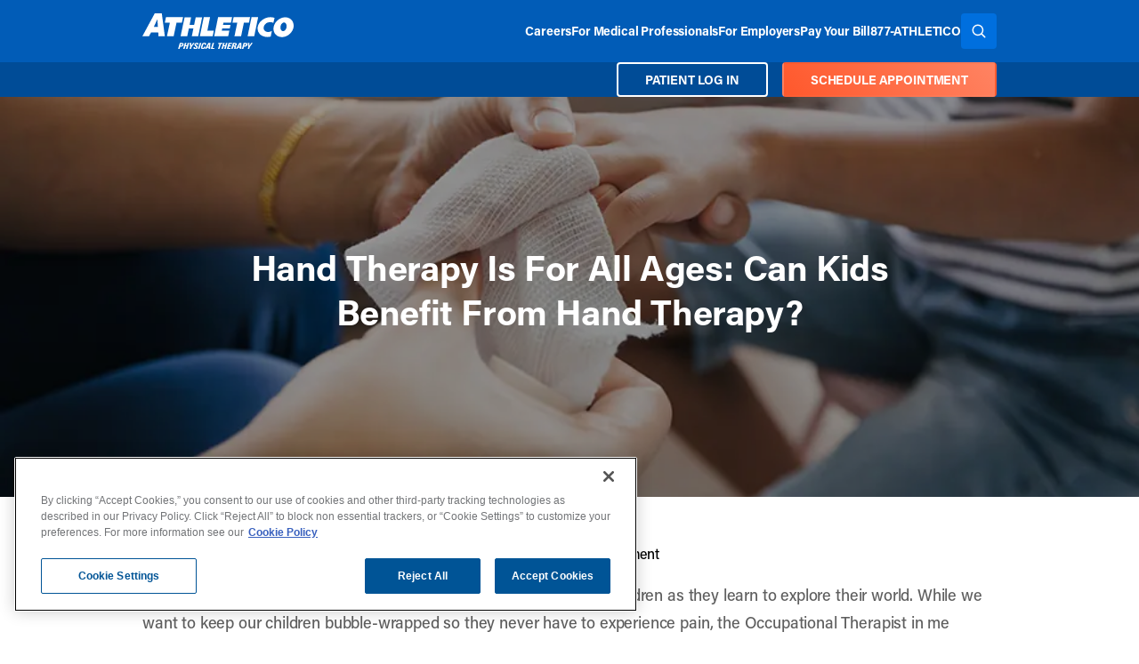

--- FILE ---
content_type: text/html; charset=UTF-8
request_url: https://www.athletico.com/2024/06/03/hand-therapy-is-for-all-ages-can-kids-benefit-from-hand-therapy/
body_size: 30375
content:
<!doctype html>
<html class="no-js scroll-smooth" lang="en">
	<head>
        <!-- Acumin Pro Font via TypeKit (APP FONT) -->
        <link rel="preconnect" href="https://use.typekit.net" crossorigin>
        <link rel="preload" href="https://use.typekit.net/rvr8icy.css" as="style">
        <link rel="stylesheet" href="https://use.typekit.net/rvr8icy.css" media="print" onload="this.media='all'">
        <noscript><link rel="stylesheet" href="https://use.typekit.net/rvr8icy.css"></noscript>

                    <script>
                //Google Tag Manager
                (function(w,d,s,l,i){w[l]=w[l]||[];w[l].push({'gtm.start':
                new Date().getTime(),event:'gtm.js'});var f=d.getElementsByTagName(s)[0],
                j=d.createElement(s),dl=l!='dataLayer'?'&l='+l:'';j.async=true;j.src=
                '//www.googletagmanager.com/gtm.js?id='+i+dl;f.parentNode.insertBefore(j,f);
                })(window,document,'script','dataLayer','GTM-W6DQPFD');
            </script>
        
		<meta charset="UTF-8" />
		<meta http-equiv="x-ua-compatible" content="ie=edge">
		<meta name="viewport" content="width=device-width, initial-scale=1.0">
		<meta name="application-name" content="Athletico"/>
        <meta name="google-translate-customization" content="9e55f2996203eb78-35c5ff3cb5c14ea5-g853449248440297c-11">
        <link rel="pingback" href="https://www.athletico.com/wp/xmlrpc.php" />
        <!-- Preconnect to Google Maps domains -->
        <link rel="preconnect" href="https://maps.gstatic.com" crossorigin>
        <link rel="preconnect" href="https://maps.googleapis.com" crossorigin>
        <link rel="shortcut icon" href="https://www.athletico.com/app/themes/athletico/images/favicon.ico">
<link rel="apple-touch-icon" href="https://www.athletico.com/app/themes/athletico/images/apple-touch-icon.png">
<link rel="apple-touch-icon" sizes="72x72" href="https://www.athletico.com/app/themes/athletico/images/apple-touch-icon-72x72.png">
<link rel="apple-touch-icon" sizes="114x114" href="https://www.athletico.com/app/themes/athletico/images/apple-touch-icon-114x114.png"><style>
/*! tailwindcss v3.2.7 | MIT License | https://tailwindcss.com*/*,:after,:before{border:0 solid #e5e7eb;box-sizing:border-box}:after,:before{--tw-content:""}html{-webkit-text-size-adjust:100%;font-feature-settings:normal;font-family:ui-sans-serif,system-ui,-apple-system,BlinkMacSystemFont,Segoe UI,Roboto,Helvetica Neue,Arial,Noto Sans,sans-serif,Apple Color Emoji,Segoe UI Emoji,Segoe UI Symbol,Noto Color Emoji;line-height:1.5;-moz-tab-size:4;-o-tab-size:4;tab-size:4}body{line-height:inherit;margin:0}hr{border-top-width:1px;color:inherit;height:0}abbr:where([title]){-webkit-text-decoration:underline dotted;text-decoration:underline dotted}h1,h2,h3,h4,h5,h6{font-size:inherit;font-weight:inherit}a{color:inherit;text-decoration:inherit}b,strong{font-weight:bolder}code,kbd,pre,samp{font-family:ui-monospace,SFMono-Regular,Menlo,Monaco,Consolas,Liberation Mono,Courier New,monospace;font-size:1em}small{font-size:80%}sub,sup{font-size:75%;line-height:0;position:relative;vertical-align:baseline}sub{bottom:-.25em}sup{top:-.5em}table{border-collapse:collapse;border-color:inherit;text-indent:0}button,input,optgroup,select,textarea{color:inherit;font-family:inherit;font-size:100%;font-weight:inherit;line-height:inherit;margin:0;padding:0}button,select{text-transform:none}[type=button],[type=reset],[type=submit],button{-webkit-appearance:button;background-color:transparent;background-image:none}:-moz-focusring{outline:auto}:-moz-ui-invalid{box-shadow:none}progress{vertical-align:baseline}::-webkit-inner-spin-button,::-webkit-outer-spin-button{height:auto}[type=search]{-webkit-appearance:textfield;outline-offset:-2px}::-webkit-search-decoration{-webkit-appearance:none}::-webkit-file-upload-button{-webkit-appearance:button;font:inherit}summary{display:list-item}blockquote,dd,dl,figure,h1,h2,h3,h4,h5,h6,hr,p,pre{margin:0}fieldset{margin:0}fieldset,legend{padding:0}menu,ol,ul{list-style:none;margin:0;padding:0}textarea{resize:vertical}input::-moz-placeholder,textarea::-moz-placeholder{color:#9ca3af;opacity:1}input::placeholder,textarea::placeholder{color:#9ca3af;opacity:1}[role=button],button{cursor:pointer}:disabled{cursor:default}audio,canvas,embed,iframe,img,object,svg,video{display:block;vertical-align:middle}img,video{height:auto;max-width:100%}[hidden]{display:none}[multiple],[type=date],[type=datetime-local],[type=email],[type=month],[type=number],[type=password],[type=search],[type=tel],[type=text],[type=time],[type=url],[type=week],select,textarea{--tw-shadow:0 0 #0000;-webkit-appearance:none;-moz-appearance:none;appearance:none;background-color:#fff;border-color:#6b7280;border-radius:0;border-width:1px;font-size:1rem;line-height:1.5rem;padding:.5rem .75rem}[multiple]:focus,[type=date]:focus,[type=datetime-local]:focus,[type=email]:focus,[type=month]:focus,[type=number]:focus,[type=password]:focus,[type=search]:focus,[type=tel]:focus,[type=text]:focus,[type=time]:focus,[type=url]:focus,[type=week]:focus,select:focus,textarea:focus{--tw-ring-inset:var(--tw-empty,/*!*/ /*!*/);--tw-ring-offset-width:0px;--tw-ring-offset-color:#fff;--tw-ring-color:#2563eb;--tw-ring-offset-shadow:var(--tw-ring-inset) 0 0 0 var(--tw-ring-offset-width) var(--tw-ring-offset-color);--tw-ring-shadow:var(--tw-ring-inset) 0 0 0 calc(1px + var(--tw-ring-offset-width)) var(--tw-ring-color);border-color:#2563eb;box-shadow:var(--tw-ring-offset-shadow),var(--tw-ring-shadow),var(--tw-shadow);outline:2px solid transparent;outline-offset:2px}input::-moz-placeholder,textarea::-moz-placeholder{color:#6b7280;opacity:1}input::placeholder,textarea::placeholder{color:#6b7280;opacity:1}::-webkit-datetime-edit-fields-wrapper{padding:0}::-webkit-date-and-time-value{min-height:1.5em}::-webkit-datetime-edit,::-webkit-datetime-edit-day-field,::-webkit-datetime-edit-hour-field,::-webkit-datetime-edit-meridiem-field,::-webkit-datetime-edit-millisecond-field,::-webkit-datetime-edit-minute-field,::-webkit-datetime-edit-month-field,::-webkit-datetime-edit-second-field,::-webkit-datetime-edit-year-field{padding-bottom:0;padding-top:0}select{background-image:url("data:image/svg+xml;charset=utf-8,%3Csvg xmlns='http://www.w3.org/2000/svg' fill='none' viewBox='0 0 20 20'%3E%3Cpath stroke='%236b7280' stroke-linecap='round' stroke-linejoin='round' stroke-width='1.5' d='m6 8 4 4 4-4'/%3E%3C/svg%3E");background-position:right .5rem center;background-repeat:no-repeat;background-size:1.5em 1.5em;padding-right:2.5rem;-webkit-print-color-adjust:exact;print-color-adjust:exact}[multiple]{background-image:none;background-position:0 0;background-repeat:unset;background-size:initial;padding-right:.75rem;-webkit-print-color-adjust:unset;print-color-adjust:unset}[type=checkbox],[type=radio]{--tw-shadow:0 0 #0000;-webkit-appearance:none;-moz-appearance:none;appearance:none;background-color:#fff;background-origin:border-box;border-color:#6b7280;border-width:1px;color:#2563eb;display:inline-block;flex-shrink:0;height:1rem;padding:0;-webkit-print-color-adjust:exact;print-color-adjust:exact;-webkit-user-select:none;-moz-user-select:none;user-select:none;vertical-align:middle;width:1rem}[type=checkbox]{border-radius:0}[type=radio]{border-radius:100%}[type=checkbox]:focus,[type=radio]:focus{--tw-ring-inset:var(--tw-empty,/*!*/ /*!*/);--tw-ring-offset-width:2px;--tw-ring-offset-color:#fff;--tw-ring-color:#2563eb;--tw-ring-offset-shadow:var(--tw-ring-inset) 0 0 0 var(--tw-ring-offset-width) var(--tw-ring-offset-color);--tw-ring-shadow:var(--tw-ring-inset) 0 0 0 calc(2px + var(--tw-ring-offset-width)) var(--tw-ring-color);box-shadow:var(--tw-ring-offset-shadow),var(--tw-ring-shadow),var(--tw-shadow);outline:2px solid transparent;outline-offset:2px}[type=checkbox]:checked,[type=radio]:checked{background-color:currentColor;background-position:50%;background-repeat:no-repeat;background-size:100% 100%;border-color:transparent}[type=checkbox]:checked{background-image:url("data:image/svg+xml;charset=utf-8,%3Csvg viewBox='0 0 16 16' fill='%23fff' xmlns='http://www.w3.org/2000/svg'%3E%3Cpath d='M12.207 4.793a1 1 0 0 1 0 1.414l-5 5a1 1 0 0 1-1.414 0l-2-2a1 1 0 0 1 1.414-1.414L6.5 9.086l4.293-4.293a1 1 0 0 1 1.414 0z'/%3E%3C/svg%3E")}[type=radio]:checked{background-image:url("data:image/svg+xml;charset=utf-8,%3Csvg viewBox='0 0 16 16' fill='%23fff' xmlns='http://www.w3.org/2000/svg'%3E%3Ccircle cx='8' cy='8' r='3'/%3E%3C/svg%3E")}[type=checkbox]:checked:focus,[type=checkbox]:checked:hover,[type=radio]:checked:focus,[type=radio]:checked:hover{background-color:currentColor;border-color:transparent}[type=checkbox]:indeterminate{background-color:currentColor;background-image:url("data:image/svg+xml;charset=utf-8,%3Csvg xmlns='http://www.w3.org/2000/svg' fill='none' viewBox='0 0 16 16'%3E%3Cpath stroke='%23fff' stroke-linecap='round' stroke-linejoin='round' stroke-width='2' d='M4 8h8'/%3E%3C/svg%3E");background-position:50%;background-repeat:no-repeat;background-size:100% 100%;border-color:transparent}[type=checkbox]:indeterminate:focus,[type=checkbox]:indeterminate:hover{background-color:currentColor;border-color:transparent}[type=file]{background:unset;border-color:inherit;border-radius:0;border-width:0;font-size:unset;line-height:inherit;padding:0}[type=file]:focus{outline:1px solid ButtonText;outline:1px auto -webkit-focus-ring-color}*,:after,:before,html{box-sizing:border-box}[x-cloak]{display:none!important}input[type=date],input[type=datetime-local],input[type=email],input[type=month],input[type=number],input[type=password],input[type=search],input[type=tel],input[type=text],input[type=time],input[type=url],input[type=week],select,select[multiple],textarea{--tw-border-opacity:1;border-color:rgb(148 163 184/var(--tw-border-opacity));border-radius:.25rem;box-sizing:border-box;width:100%}.h1,.h2,.h3,.h4,.h5,.h6,h1,h2,h3,h4,h5,h6{--tw-text-opacity:1;color:rgb(17 24 39/var(--tw-text-opacity));font-weight:700;letter-spacing:-.025em;line-height:1.25;margin-bottom:1rem;margin-top:0}.h1,h1{font-size:calc(1.375rem + 1.5vw)}@media (min-width:1200px){.h1,h1{font-size:2.5rem;line-height:1.1}}.h2,h2{font-size:calc(1.325rem + .9vw)}@media (min-width:1200px){.h2,h2{font-size:2rem;line-height:2.75rem}}.h3,h3{font-size:calc(1.3rem + .6vw)}@media (min-width:1200px){.h3,h3{font-size:1.78rem;line-height:2.25rem}}.h4,h4{font-size:calc(1.275rem + .3vw)}@media (min-width:1200px){.h4,h4{font-size:1.5rem;line-height:2rem}}.h5,h5{font-size:1.125rem;line-height:1.75rem}@media (min-width:1200px){.h5,h5{font-size:1.25rem;line-height:1.75rem}}.h6,h6{font-size:1.063rem;line-height:1.75rem}@media (min-width:1200px){.h6,h6{font-size:1.125rem;line-height:1.75rem}}p{font-size:1.063rem;line-height:1.75rem;margin-bottom:1rem}.lead{font-size:1.125rem!important;line-height:1.75rem!important}@media (min-width:1024px){.lead{font-size:1.25rem!important;line-height:1.75rem!important}}ol ol li{list-style-type:lower-alpha}ol ol ol li{list-style-type:lower-roman}.tagline{color:rgb(var(--color-primary));font-weight:700;letter-spacing:.1em}*,:after,:before{--tw-border-spacing-x:0;--tw-border-spacing-y:0;--tw-translate-x:0;--tw-translate-y:0;--tw-rotate:0;--tw-skew-x:0;--tw-skew-y:0;--tw-scale-x:1;--tw-scale-y:1;--tw-pan-x: ;--tw-pan-y: ;--tw-pinch-zoom: ;--tw-scroll-snap-strictness:proximity;--tw-ordinal: ;--tw-slashed-zero: ;--tw-numeric-figure: ;--tw-numeric-spacing: ;--tw-numeric-fraction: ;--tw-ring-inset: ;--tw-ring-offset-width:0px;--tw-ring-offset-color:#fff;--tw-ring-color:rgba(59,130,246,.5);--tw-ring-offset-shadow:0 0 #0000;--tw-ring-shadow:0 0 #0000;--tw-shadow:0 0 #0000;--tw-shadow-colored:0 0 #0000;--tw-blur: ;--tw-brightness: ;--tw-contrast: ;--tw-grayscale: ;--tw-hue-rotate: ;--tw-invert: ;--tw-saturate: ;--tw-sepia: ;--tw-drop-shadow: ;--tw-backdrop-blur: ;--tw-backdrop-brightness: ;--tw-backdrop-contrast: ;--tw-backdrop-grayscale: ;--tw-backdrop-hue-rotate: ;--tw-backdrop-invert: ;--tw-backdrop-opacity: ;--tw-backdrop-saturate: ;--tw-backdrop-sepia: }::backdrop{--tw-border-spacing-x:0;--tw-border-spacing-y:0;--tw-translate-x:0;--tw-translate-y:0;--tw-rotate:0;--tw-skew-x:0;--tw-skew-y:0;--tw-scale-x:1;--tw-scale-y:1;--tw-pan-x: ;--tw-pan-y: ;--tw-pinch-zoom: ;--tw-scroll-snap-strictness:proximity;--tw-ordinal: ;--tw-slashed-zero: ;--tw-numeric-figure: ;--tw-numeric-spacing: ;--tw-numeric-fraction: ;--tw-ring-inset: ;--tw-ring-offset-width:0px;--tw-ring-offset-color:#fff;--tw-ring-color:rgba(59,130,246,.5);--tw-ring-offset-shadow:0 0 #0000;--tw-ring-shadow:0 0 #0000;--tw-shadow:0 0 #0000;--tw-shadow-colored:0 0 #0000;--tw-blur: ;--tw-brightness: ;--tw-contrast: ;--tw-grayscale: ;--tw-hue-rotate: ;--tw-invert: ;--tw-saturate: ;--tw-sepia: ;--tw-drop-shadow: ;--tw-backdrop-blur: ;--tw-backdrop-brightness: ;--tw-backdrop-contrast: ;--tw-backdrop-grayscale: ;--tw-backdrop-hue-rotate: ;--tw-backdrop-invert: ;--tw-backdrop-opacity: ;--tw-backdrop-saturate: ;--tw-backdrop-sepia: }.container{margin-left:auto;margin-right:auto;padding-left:1rem;padding-right:1rem;width:100%}@media (min-width:640px){.container{max-width:640px}}@media (min-width:768px){.container{max-width:768px}}@media (min-width:992px){.container{max-width:992px}}.typography{color:var(--tw-prose-body);max-width:65ch}.typography :where(p):not(:where([class~=not-typography] *)){margin-bottom:1.25em;margin-top:1.25em}.typography :where([class~=lead]):not(:where([class~=not-typography] *)){color:var(--tw-prose-lead);font-size:1.25em;line-height:1.6;margin-bottom:1.2em;margin-top:1.2em}.typography :where(a):not(:where([class~=not-typography] *)){color:rgb(var(--color-primary-light));font-weight:500;text-decoration:underline;transition:color .2s ease-in-out}.typography :where(strong):not(:where([class~=not-typography] *)){color:var(--tw-prose-bold);font-weight:600}.typography :where(a strong):not(:where([class~=not-typography] *)){color:inherit}.typography :where(blockquote strong):not(:where([class~=not-typography] *)){color:inherit}.typography :where(thead th strong):not(:where([class~=not-typography] *)){color:inherit}.typography :where(ol):not(:where([class~=not-typography] *)){list-style-type:decimal;margin-bottom:1.25em;margin-top:1.25em;padding-left:1.25rem}.typography :where(ol[type=A]):not(:where([class~=not-typography] *)){list-style-type:upper-alpha}.typography :where(ol[type=a]):not(:where([class~=not-typography] *)){list-style-type:lower-alpha}.typography :where(ol[type=A s]):not(:where([class~=not-typography] *)){list-style-type:upper-alpha}.typography :where(ol[type=a s]):not(:where([class~=not-typography] *)){list-style-type:lower-alpha}.typography :where(ol[type=I]):not(:where([class~=not-typography] *)){list-style-type:upper-roman}.typography :where(ol[type=i]):not(:where([class~=not-typography] *)){list-style-type:lower-roman}.typography :where(ol[type=I s]):not(:where([class~=not-typography] *)){list-style-type:upper-roman}.typography :where(ol[type=i s]):not(:where([class~=not-typography] *)){list-style-type:lower-roman}.typography :where(ol[type="1"]):not(:where([class~=not-typography] *)){list-style-type:decimal}.typography :where(ul):not(:where([class~=not-typography] *)){list-style-type:disc;margin-bottom:1.25em;margin-top:1.25em;padding-left:1.25rem}.typography :where(ol>li):not(:where([class~=not-typography] *))::marker{color:var(--tw-prose-counters);font-weight:400}.typography :where(ul>li):not(:where([class~=not-typography] *))::marker{color:var(--tw-prose-bullets)}.typography :where(hr):not(:where([class~=not-typography] *)){border-color:var(--tw-prose-hr);border-top-width:1px;margin-bottom:3em;margin-top:3em}.typography :where(blockquote):not(:where([class~=not-typography] *)){border-left-color:var(--tw-prose-quote-borders);border-left-width:.25rem;color:var(--tw-prose-quotes);font-style:italic;font-weight:500;margin-bottom:1.6em;margin-top:1.6em;padding-left:1em;quotes:"\201C""\201D""\2018""\2019"}.typography :where(blockquote p:first-of-type):not(:where([class~=not-typography] *)):before{content:open-quote}.typography :where(blockquote p:last-of-type):not(:where([class~=not-typography] *)):after{content:close-quote}.typography :where(h1):not(:where([class~=not-typography] *)){color:var(--tw-prose-headings);font-size:2.25em;font-weight:800;line-height:1.1111111;margin-bottom:.8888889em;margin-top:0}.typography :where(h1 strong):not(:where([class~=not-typography] *)){color:inherit;font-weight:900}.typography :where(h2):not(:where([class~=not-typography] *)){color:var(--tw-prose-headings);font-size:1.5em;font-weight:700;line-height:1.3333333;margin-bottom:1em;margin-top:2em}.typography :where(h2 strong):not(:where([class~=not-typography] *)){color:inherit;font-weight:800}.typography :where(h3):not(:where([class~=not-typography] *)){color:var(--tw-prose-headings);font-size:1.25em;font-weight:600;line-height:1.6;margin-bottom:.6em;margin-top:1.6em}.typography :where(h3 strong):not(:where([class~=not-typography] *)){color:inherit;font-weight:700}.typography :where(h4):not(:where([class~=not-typography] *)){color:var(--tw-prose-headings);font-weight:600;line-height:1.5;margin-bottom:.5em;margin-top:1.5em}.typography :where(h4 strong):not(:where([class~=not-typography] *)){color:inherit;font-weight:700}.typography :where(img):not(:where([class~=not-typography] *)){margin-bottom:1em;margin-top:1em}.typography :where(figure>*):not(:where([class~=not-typography] *)){margin-bottom:0;margin-top:0}.typography :where(figcaption):not(:where([class~=not-typography] *)){color:var(--tw-prose-captions);font-size:.875em;line-height:1.4285714;margin-top:.8571429em}.typography :where(code):not(:where([class~=not-typography] *)){color:var(--tw-prose-code);font-size:.875em;font-weight:600}.typography :where(code):not(:where([class~=not-typography] *)):before{content:"`"}.typography :where(code):not(:where([class~=not-typography] *)):after{content:"`"}.typography :where(a code):not(:where([class~=not-typography] *)){color:inherit}.typography :where(h1 code):not(:where([class~=not-typography] *)){color:inherit}.typography :where(h2 code):not(:where([class~=not-typography] *)){color:inherit;font-size:.875em}.typography :where(h3 code):not(:where([class~=not-typography] *)){color:inherit;font-size:.9em}.typography :where(h4 code):not(:where([class~=not-typography] *)){color:inherit}.typography :where(blockquote code):not(:where([class~=not-typography] *)){color:inherit}.typography :where(thead th code):not(:where([class~=not-typography] *)){color:inherit}.typography :where(pre):not(:where([class~=not-typography] *)){background-color:var(--tw-prose-pre-bg);border-radius:.375rem;color:var(--tw-prose-pre-code);font-size:.875em;font-weight:400;line-height:1.7142857;margin-bottom:1.7142857em;margin-top:1.7142857em;overflow-x:auto;padding:.8571429em 1.1428571em}.typography :where(pre code):not(:where([class~=not-typography] *)){background-color:transparent;border-radius:0;border-width:0;color:inherit;font-family:inherit;font-size:inherit;font-weight:inherit;line-height:inherit;padding:0}.typography :where(pre code):not(:where([class~=not-typography] *)):before{content:none}.typography :where(pre code):not(:where([class~=not-typography] *)):after{content:none}.typography :where(table):not(:where([class~=not-typography] *)){font-size:.875em;line-height:1.7142857;margin-bottom:2em;margin-top:2em;table-layout:auto;text-align:left;width:100%}.typography :where(thead):not(:where([class~=not-typography] *)){border-bottom-color:var(--tw-prose-th-borders);border-bottom-width:1px}.typography :where(thead th):not(:where([class~=not-typography] *)){color:var(--tw-prose-headings);font-weight:600;padding-bottom:.5714286em;padding-left:.5714286em;padding-right:.5714286em;vertical-align:bottom}.typography :where(tbody tr):not(:where([class~=not-typography] *)){border-bottom-color:var(--tw-prose-td-borders);border-bottom-width:1px}.typography :where(tbody tr:last-child):not(:where([class~=not-typography] *)){border-bottom-width:0}.typography :where(tbody td):not(:where([class~=not-typography] *)){vertical-align:baseline}.typography :where(tfoot):not(:where([class~=not-typography] *)){border-top-color:var(--tw-prose-th-borders);border-top-width:1px}.typography :where(tfoot td):not(:where([class~=not-typography] *)){vertical-align:top}.typography{--tw-prose-body:rgb(var(--color-grey));--tw-prose-headings:#111827;--tw-prose-lead:rgb(var(--color-grey));--tw-prose-links:#111827;--tw-prose-bold:rgb(var(--color-grey));--tw-prose-counters:rgb(var(--color-grey));--tw-prose-bullets:#d1d5db;--tw-prose-hr:#e5e7eb;--tw-prose-quotes:rgb(var(--color-grey));--tw-prose-quote-borders:#e5e7eb;--tw-prose-captions:rgb(var(--color-grey));--tw-prose-code:rgb(var(--color-grey));--tw-prose-pre-code:rgb(var(--color-grey));--tw-prose-pre-bg:#1f2937;--tw-prose-th-borders:rgb(var(--color-grey));--tw-prose-td-borders:rgb(var(--color-grey));--tw-prose-invert-body:#d1d5db;--tw-prose-invert-headings:#fff;--tw-prose-invert-lead:#9ca3af;--tw-prose-invert-links:#fff;--tw-prose-invert-bold:#fff;--tw-prose-invert-counters:#9ca3af;--tw-prose-invert-bullets:#4b5563;--tw-prose-invert-hr:#374151;--tw-prose-invert-quotes:#f3f4f6;--tw-prose-invert-quote-borders:#374151;--tw-prose-invert-captions:#9ca3af;--tw-prose-invert-code:#fff;--tw-prose-invert-pre-code:#d1d5db;--tw-prose-invert-pre-bg:rgba(0,0,0,.5);--tw-prose-invert-th-borders:#4b5563;--tw-prose-invert-td-borders:#374151;font-size:1.125rem;line-height:1.75}.typography :where(video):not(:where([class~=not-typography] *)){margin-bottom:2em;margin-top:2em}.typography :where(figure):not(:where([class~=not-typography] *)){margin-bottom:2em;margin-top:2em}.typography :where(li):not(:where([class~=not-typography] *)){margin-bottom:.5em;margin-top:.5em}.typography :where(ol>li):not(:where([class~=not-typography] *)){padding-left:.375em}.typography :where(ul>li):not(:where([class~=not-typography] *)){padding-left:.375em}.typography :where(.typography>ul>li p):not(:where([class~=not-typography] *)){margin-bottom:.75em;margin-top:.75em}.typography :where(.typography>ul>li>:first-child):not(:where([class~=not-typography] *)){margin-top:1.25em}.typography :where(.typography>ul>li>:last-child):not(:where([class~=not-typography] *)){margin-bottom:1.25em}.typography :where(.typography>ol>li>:first-child):not(:where([class~=not-typography] *)){margin-top:1.25em}.typography :where(.typography>ol>li>:last-child):not(:where([class~=not-typography] *)){margin-bottom:1.25em}.typography :where(ul ul,ul ol,ol ul,ol ol):not(:where([class~=not-typography] *)){margin-bottom:.75em;margin-top:.75em}.typography :where(hr+*):not(:where([class~=not-typography] *)){margin-top:0}.typography :where(h2+*):not(:where([class~=not-typography] *)){margin-top:0}.typography :where(h3+*):not(:where([class~=not-typography] *)){margin-top:0}.typography :where(h4+*):not(:where([class~=not-typography] *)){margin-top:0}.typography :where(thead th:first-child):not(:where([class~=not-typography] *)){padding-left:0}.typography :where(thead th:last-child):not(:where([class~=not-typography] *)){padding-right:0}.typography :where(tbody td,tfoot td):not(:where([class~=not-typography] *)){padding:.5714286em}.typography :where(tbody td:first-child,tfoot td:first-child):not(:where([class~=not-typography] *)){padding-left:0}.typography :where(tbody td:last-child,tfoot td:last-child):not(:where([class~=not-typography] *)){padding-right:0}.typography :where(.typography>:first-child):not(:where([class~=not-typography] *)){margin-top:0}.typography :where(.typography>:last-child):not(:where([class~=not-typography] *)){margin-bottom:0}.typography :where(h1,h2,h3,h4,h5,h6):not(:where([class~=not-typography] *)){color:rgb(var(--color-primary));font-weight:700;margin-bottom:1rem;margin-top:.5rem}.typography :where(h1,.h1):not(:where([class~=not-typography] *)){font-size:3rem}.typography :where(h2,.h2):not(:where([class~=not-typography] *)){font-size:1.5rem}.typography :where(h3,.h3):not(:where([class~=not-typography] *)){font-size:1.25rem}.typography :where(h4,.h4):not(:where([class~=not-typography] *)){font-size:1.125rem}.typography :where(h5,.h5):not(:where([class~=not-typography] *)){font-size:1rem}.typography :where(h6,.h6):not(:where([class~=not-typography] *)){font-size:.875rem}.typography :where(ul li):not(:where([class~=not-typography] *)){line-height:1.75rem;margin-top:0;padding-left:0;position:relative}.typography :where(ul li):not(:where([class~=not-typography] *))::marker{color:rgb(var(--color-primary));font-size:1rem;line-height:1}.typography :where(ol li):not(:where([class~=not-typography] *))::marker{color:rgb(var(--color-primary));font-weight:700}.typography :where(ol li):not(:where([class~=not-typography] *)){line-height:1.75rem;margin-top:0;padding-left:0}.typography :where(.text-center ul,ul.text-center,.text-center ol,ol.text-center):not(:where([class~=not-typography] *)){list-style-position:inside;padding-left:0}.typography :where(.text-left ul,ul.text-left,.text-right ul,ul.text-right,.text-justify ul,ul.text-justify,.text-left ol,ol.text-left,.text-right ol,ol.text-right,.text-justify ol,ol.text-justify):not(:where([class~=not-typography] *)){list-style-position:outside;padding-left:1.25rem}.typography :where(a:hover):not(:where([class~=not-typography] *)){color:rgb(var(--color-primary-lighter));text-decoration:none}.typography :where(strong,b):not(:where([class~=not-typography] *)){font-weight:700}.typography :where(.button ul,ul.text-center,.text-center ol,ol.text-center):not(:where([class~=not-typography] *)),.typography :where(button ul,ul.text-center,.text-center ol,ol.text-center):not(:where([class~=not-typography] *)){list-style-position:inside;padding-left:0}.button,button{--tw-text-opacity:1;align-items:center;background-color:rgb(var(--color-primary));border-color:rgb(var(--color-primary));border-radius:.25rem;border-width:2px;color:rgb(255 255 255/var(--tw-text-opacity));display:inline-flex;font-size:14px;font-weight:700;gap:.5rem;justify-content:center;line-height:1.3;padding:9px 1.5rem .5rem;text-align:center;text-decoration-line:none;text-transform:uppercase;transition-duration:.15s;transition-property:color,background-color,border-color,text-decoration-color,fill,stroke,opacity,box-shadow,transform,filter,-webkit-backdrop-filter;transition-property:color,background-color,border-color,text-decoration-color,fill,stroke,opacity,box-shadow,transform,filter,backdrop-filter;transition-property:color,background-color,border-color,text-decoration-color,fill,stroke,opacity,box-shadow,transform,filter,backdrop-filter,-webkit-backdrop-filter;transition-timing-function:cubic-bezier(.4,0,.2,1);will-change:auto}.button:active,.button:hover,button:active,button:hover{--tw-shadow:0 10px 15px -3px rgba(0,0,0,.1),0 4px 6px -4px rgba(0,0,0,.1);--tw-shadow-colored:0 10px 15px -3px var(--tw-shadow-color),0 4px 6px -4px var(--tw-shadow-color);box-shadow:var(--tw-ring-offset-shadow,0 0 #0000),var(--tw-ring-shadow,0 0 #0000),var(--tw-shadow)}.splide{position:relative;visibility:hidden}.splide__slide{display:list-item;width:100%}.splide__list{display:flex}.typography :where(.splide__pagination ul,ul.text-center,.text-center ol,ol.text-center):not(:where([class~=not-typography] *)){list-style-position:inside;padding-left:0}.splide__pagination{align-items:center;display:flex;flex-wrap:wrap;justify-content:center;margin:1rem auto 1.5rem;text-align:center}button.splide__video__play{--tw-bg-opacity:1;background-color:rgb(255 255 255/var(--tw-bg-opacity));height:2.5rem!important;margin-bottom:0;opacity:1;width:2.5rem!important}button.splide__video__play:hover{--tw-bg-opacity:1!important;background-color:rgb(255 255 255/var(--tw-bg-opacity))!important}@media (min-width:1200px){button.splide__video__play{height:60px!important;width:60px!important}}.ui-loader{--tw-bg-opacity:1;background-color:rgb(229 231 235/var(--tw-bg-opacity));overflow:hidden}.hide{display:none!important}.show{display:flex!important}.header nav.js-main-nav{grid-area:menu}.header nav.js-main-nav ul{display:none;flex-direction:column;list-style:none;width:100%}.header nav.js-main-nav ul,.header nav.js-main-nav ul li{min-width:-moz-max-content;min-width:max-content;padding:0}.header nav.js-main-nav ul li a{align-items:center;color:#fff;display:flex;flex:1 1;font-size:14px;font-weight:700;text-transform:uppercase}.header nav.js-main-nav ul li .dropdown-toggle{align-items:center;background:transparent!important;border:none;color:#fff;display:flex;justify-content:center;justify-items:center;padding:0;place-self:center}.header nav.js-main-nav ul li .dropdown-toggle:hover{box-shadow:none}.header nav.js-main-nav ul li .dropdown-toggle:after{align-items:center;background-image:url(https://www.athletico.com/app/themes/athletico/images/icons/arrow-down.svg);background-position:50%;background-repeat:no-repeat;background-size:100% auto;content:"";display:flex;font-size:1.5rem;height:12px;justify-content:center;transition:transform .3s ease-in-out;width:12px}.header nav.js-main-nav ul li .dropdown-toggle[aria-expanded=true]:after{transform:rotate(-180deg)}.header nav.js-main-nav.top-link-disclosure-menu li{display:flex;flex-wrap:wrap}.header nav.js-main-nav.top-link-disclosure-menu li button.dropdown-toggle{flex-grow:0;flex-shrink:1}.header nav.js-main-nav .hide{display:none!important}.header nav.js-main-nav .show{display:flex!important;opacity:1}.header nav.js-main-nav .transitioning{display:flex!important;opacity:0}.header nav.js-main-nav .hide,.header nav.js-main-nav .main-menu .dropdown-menu{display:none}.sr-only{clip:rect(0,0,0,0);border-width:0;height:1px;margin:-1px;overflow:hidden;padding:0;position:absolute;white-space:nowrap;width:1px}.invisible{visibility:hidden}.fixed{position:fixed}.\!absolute{position:absolute!important}.absolute{position:absolute}.relative{position:relative}.sticky{position:sticky}.inset-0{bottom:0;left:0;right:0;top:0}.bottom-1{bottom:1rem}.bottom-2{bottom:2rem}.left-0{left:0}.left-1{left:1rem}.left-1\/2{left:50%}.right-1{right:1rem}.top-0{top:0}.top-\[45px\]{top:45px}.top-auto{top:auto}.top-half{top:.5rem}.z-10{z-index:10}.z-\[1\]{z-index:1}.z-auto{z-index:auto}.mx-auto{margin-left:auto;margin-right:auto}.my-1{margin-bottom:1rem;margin-top:1rem}.my-2{margin-bottom:2rem;margin-top:2rem}.mb-0{margin-bottom:0}.mb-0\.75{margin-bottom:.75rem}.mb-1{margin-bottom:1rem}.mb-1\.25{margin-bottom:1.25rem}.mb-1\.5{margin-bottom:1.5rem}.mb-2{margin-bottom:2rem}.mb-\[40px\]{margin-bottom:40px}.mb-half{margin-bottom:.5rem}.mb-qtr{margin-bottom:.25rem}.ml-0{margin-left:0}.ml-0\.75{margin-left:.75rem}.ml-half{margin-left:.5rem}.ml-qtr{margin-left:.25rem}.mr-1{margin-right:1rem}.mr-\[4px\]{margin-right:4px}.mr-half{margin-right:.5rem}.mt-4{margin-top:4rem}.mt-\[12px\]{margin-top:12px}.mt-qtr{margin-top:.25rem}.block{display:block}.inline-block{display:inline-block}.flex{display:flex}.grid{display:grid}.hidden{display:none}.aspect-\[3\/2\]{aspect-ratio:3/2}.aspect-\[4\/3\]{aspect-ratio:4/3}.aspect-square{aspect-ratio:1/1}.h-2{height:2rem}.h-\[1\.5em\]{height:1.5em}.h-\[550px\]{height:550px}.h-\[80px\]{height:80px}.h-full{height:100%}.max-h-3{max-height:3rem}.min-h-\[40px\]{min-height:40px}.min-h-\[450px\]{min-height:450px}.w-1\/2{width:50%}.w-2{width:2rem}.w-\[1\.5em\]{width:1.5em}.w-\[145px\]{width:145px}.w-\[20px\]{width:20px}.w-\[250px\]{width:250px}.w-\[42px\]{width:42px}.w-\[80px\]{width:80px}.w-\[85\%\]{width:85%}.w-fit{width:-moz-fit-content;width:fit-content}.w-full{width:100%}.min-w-\[40px\]{min-width:40px}.min-w-full{min-width:100%}.max-w-\[522px\]{max-width:522px}.max-w-\[600px\]{max-width:600px}.max-w-\[760px\]{max-width:760px}.max-w-\[80px\]{max-width:80px}.max-w-full{max-width:100%}.max-w-screen-3xl{max-width:1800px}.max-w-screen-lg{max-width:1024px}.max-w-screen-md{max-width:768px}.max-w-screen-xl{max-width:1200px}.flex-1{flex:1 1 0%}.shrink-0{flex-shrink:0}.grow{flex-grow:1}.basis-1\/2{flex-basis:50%}.basis-full{flex-basis:100%}.-translate-x-1\/2{--tw-translate-x:-50%}.-translate-x-1\/2,.translate-y-\[-3px\]{transform:translate(var(--tw-translate-x),var(--tw-translate-y)) rotate(var(--tw-rotate)) skewX(var(--tw-skew-x)) skewY(var(--tw-skew-y)) scaleX(var(--tw-scale-x)) scaleY(var(--tw-scale-y))}.translate-y-\[-3px\]{--tw-translate-y:-3px}.transform{transform:translate(var(--tw-translate-x),var(--tw-translate-y)) rotate(var(--tw-rotate)) skewX(var(--tw-skew-x)) skewY(var(--tw-skew-y)) scaleX(var(--tw-scale-x)) scaleY(var(--tw-scale-y))}@keyframes spin{to{transform:rotate(1turn)}}.animate-spin{animation:spin 1s linear infinite}.columns-1{-moz-columns:1;column-count:1}.break-inside-avoid{-moz-column-break-inside:avoid;break-inside:avoid}.grid-cols-1{grid-template-columns:repeat(1,minmax(0,1fr))}.grid-cols-2{grid-template-columns:repeat(2,minmax(0,1fr))}.grid-cols-3{grid-template-columns:repeat(3,minmax(0,1fr))}.grid-cols-4{grid-template-columns:repeat(4,minmax(0,1fr))}.flex-row{flex-direction:row}.flex-col{flex-direction:column}.flex-col-reverse{flex-direction:column-reverse}.flex-wrap{flex-wrap:wrap}.items-start{align-items:flex-start}.items-center{align-items:center}.justify-end{justify-content:flex-end}.justify-center{justify-content:center}.justify-between{justify-content:space-between}.gap-1{gap:1rem}.gap-\[0\.5rem\],.gap-half{gap:.5rem}.gap-x-1{-moz-column-gap:1rem;column-gap:1rem}.gap-y-half{row-gap:.5rem}.gap-y-qtr{row-gap:.25rem}.overflow-auto{overflow:auto}.overflow-hidden{overflow:hidden}.overflow-x-auto{overflow-x:auto}.rounded-full{border-radius:9999px}.border-0{border-width:0}.border-4{border-width:4px}.border-solid{border-style:solid}.\!border-none{border-style:none!important}.border-current{border-color:currentColor}.border-r-transparent{border-right-color:transparent}.\!bg-transparent{background-color:transparent!important}.bg-\[\#006fde\]{--tw-bg-opacity:1;background-color:rgb(0 111 222/var(--tw-bg-opacity))}.bg-black{--tw-bg-opacity:1;background-color:rgb(0 0 0/var(--tw-bg-opacity))}.bg-black\/50{background-color:rgba(0,0,0,.5)}.bg-gray-100{--tw-bg-opacity:1;background-color:rgb(243 244 246/var(--tw-bg-opacity))}.bg-gray-50{--tw-bg-opacity:1;background-color:rgb(249 250 251/var(--tw-bg-opacity))}.bg-primary{background-color:rgb(var(--color-primary))}.bg-primary-dark{background-color:rgb(var(--color-primary-dark))}.bg-primary-light{background-color:rgb(var(--color-primary-light))}.bg-secondary{background-color:rgb(var(--color-secondary))}.bg-transparent{background-color:transparent}.bg-white{--tw-bg-opacity:1;background-color:rgb(255 255 255/var(--tw-bg-opacity))}.fill-primary{fill:rgb(var(--color-primary))}.fill-white{fill:#fff}.object-cover{-o-object-fit:cover;object-fit:cover}.object-top{-o-object-position:top;object-position:top}.p-0{padding:0}.p-0\.75{padding:.75rem}.p-1{padding:1rem}.p-1\.5{padding:1.5rem}.p-2{padding:2rem}.p-\[10px\]{padding:10px}.p-\[4px\]{padding:4px}.p-half{padding:.5rem}.p-qtr{padding:.25rem}.px-1{padding-left:1rem;padding-right:1rem}.px-qtr{padding-left:.25rem;padding-right:.25rem}.py-0{padding-bottom:0;padding-top:0}.py-0\.75{padding-bottom:.75rem;padding-top:.75rem}.py-1{padding-bottom:1rem;padding-top:1rem}.py-3{padding-bottom:3rem;padding-top:3rem}.py-half{padding-bottom:.5rem;padding-top:.5rem}.pb-1{padding-bottom:1rem}.pb-1\.5{padding-bottom:1.5rem}.pb-\[200px\]{padding-bottom:200px}.pl-1{padding-left:1rem}.pr-1{padding-right:1rem}.pr-2{padding-right:2rem}.pt-1{padding-top:1rem}.pt-2{padding-top:2rem}.pt-2\.5{padding-top:2.5rem}.pt-half{padding-top:.5rem}.text-center{text-align:center}.align-\[-0\.125em\]{vertical-align:-.125em}.font-anton{font-family:Anton-Regular,sans-serif}.\!text-xs{font-size:.75rem!important;line-height:1rem!important}.text-\[10px\]{font-size:10px}.text-\[50px\]{font-size:50px}.text-base{font-size:1.063rem;line-height:1.75rem}.text-lg{font-size:1.125rem;line-height:1.75rem}.text-sm{font-size:.875rem;line-height:1.5rem}.text-xl{font-size:1.25rem;line-height:1.75rem}.font-bold{font-weight:700}.font-normal{font-weight:400}.uppercase{text-transform:uppercase}.capitalize{text-transform:capitalize}.leading-6{line-height:1.5rem}.leading-\[0\.98\]{line-height:.98}.leading-\[1\.25\]{line-height:1.25}.leading-\[1\]{line-height:1}.tracking-normal{letter-spacing:0}.\!text-white{--tw-text-opacity:1!important;color:rgb(255 255 255/var(--tw-text-opacity))!important}.text-gray-600{--tw-text-opacity:1;color:rgb(75 85 99/var(--tw-text-opacity))}.text-grey{color:rgb(var(--color-grey))}.text-primary{color:rgb(var(--color-primary))}.text-primary-dark{color:rgb(var(--color-primary-dark))}.text-white{--tw-text-opacity:1;color:rgb(255 255 255/var(--tw-text-opacity))}.no-underline{text-decoration-line:none}.opacity-0{opacity:0}.\!shadow-none{--tw-shadow:0 0 #0000!important;--tw-shadow-colored:0 0 #0000!important;box-shadow:var(--tw-ring-offset-shadow,0 0 #0000),var(--tw-ring-shadow,0 0 #0000),var(--tw-shadow)!important}.shadow-2xl{--tw-shadow:0 25px 50px -12px rgba(0,0,0,.25);--tw-shadow-colored:0 25px 50px -12px var(--tw-shadow-color);box-shadow:var(--tw-ring-offset-shadow,0 0 #0000),var(--tw-ring-shadow,0 0 #0000),var(--tw-shadow)}.transition{transition-duration:.15s;transition-property:color,background-color,border-color,text-decoration-color,fill,stroke,opacity,box-shadow,transform,filter,-webkit-backdrop-filter;transition-property:color,background-color,border-color,text-decoration-color,fill,stroke,opacity,box-shadow,transform,filter,backdrop-filter;transition-property:color,background-color,border-color,text-decoration-color,fill,stroke,opacity,box-shadow,transform,filter,backdrop-filter,-webkit-backdrop-filter;transition-timing-function:cubic-bezier(.4,0,.2,1)}.delay-500{transition-delay:.5s}.duration-300{transition-duration:.3s}.duration-500{transition-duration:.5s}.ease-in-out{transition-timing-function:cubic-bezier(.4,0,.2,1)}.text-shadow-lg{text-shadow:3px 3px 6px rgba(0,0,0,.26),0 0 5px rgba(15,3,86,.22)}.absolute-center{--tw-translate-y:-50%;--tw-translate-x:-50%;left:50%}.absolute-center,.vertical-center{position:absolute;top:50%;transform:translate(var(--tw-translate-x),var(--tw-translate-y)) rotate(var(--tw-rotate)) skewX(var(--tw-skew-x)) skewY(var(--tw-skew-y)) scaleX(var(--tw-scale-x)) scaleY(var(--tw-scale-y))}.vertical-center{--tw-translate-y:-50%}.with-overlay{position:relative;transition-duration:.3s}.with-overlay:before{--tw-bg-opacity:0.5;background-color:rgb(0 0 0/var(--tw-bg-opacity));content:var(--tw-content);transition-duration:.15s;transition-property:all;transition-timing-function:cubic-bezier(.4,0,.2,1)}.absolute-cover,.with-overlay:before{height:100%;left:0;position:absolute;top:0;width:100%}.clearfix{clear:both}.clearfix:after{--tw-content:"";clear:both;content:var(--tw-content);display:table}.js-hidden,.lozad{pointer-events:none}.js-hidden,.js-stagger,.lozad{opacity:0;transition-duration:.15s;transition-duration:.8s;transition-property:all;transition-timing-function:cubic-bezier(.4,0,.2,1);will-change:auto}.js-stagger{--tw-translate-y:-0.75rem}.js-stagger,.js-staggered{transform:translate(var(--tw-translate-x),var(--tw-translate-y)) rotate(var(--tw-rotate)) skewX(var(--tw-skew-x)) skewY(var(--tw-skew-y)) scaleX(var(--tw-scale-x)) scaleY(var(--tw-scale-y))}.js-staggered{--tw-translate-y:0;opacity:1}.js-animate,.js-loaded{opacity:1;pointer-events:auto}.js-hidden.hero picture{--tw-scale-x:1.05;--tw-scale-y:1.05;opacity:0;transition-duration:.15s;transition-duration:2s;transition-property:all;transition-timing-function:cubic-bezier(.4,0,.2,1)}.js-hidden.hero picture,.js-hidden.js-animate.hero picture{transform:translate(var(--tw-translate-x),var(--tw-translate-y)) rotate(var(--tw-rotate)) skewX(var(--tw-skew-x)) skewY(var(--tw-skew-y)) scaleX(var(--tw-scale-x)) scaleY(var(--tw-scale-y))}.js-hidden.js-animate.hero picture{--tw-scale-x:1;--tw-scale-y:1;opacity:1}.is-style-regular{margin-left:auto;margin-right:auto;padding-left:1rem;padding-right:1rem;width:100%}@media (min-width:640px){.is-style-regular{max-width:640px}}@media (min-width:768px){.is-style-regular{max-width:768px}}@media (min-width:992px){.is-style-regular{max-width:992px}}.is-style-regular{max-width:1024px}.is-style-narrow{margin-left:auto;margin-right:auto;padding-left:1rem;padding-right:1rem;width:100%}@media (min-width:640px){.is-style-narrow{max-width:640px}}@media (min-width:768px){.is-style-narrow{max-width:768px}}@media (min-width:992px){.is-style-narrow{max-width:992px}}.is-style-narrow{max-width:768px}.is-style-wide{max-width:75%}.is-style-full{max-width:100%}.wp-block-table td,.wp-block-table th{padding:1rem}.\[column-fill\:balance\]{-moz-column-fill:balance;column-fill:balance}.\[column-gap\:2rem\]{-moz-column-gap:2rem;column-gap:2rem}@media only screen and (min-width:1025px){.header nav.js-main-nav ul li .dropdown-toggle{width:0}.header nav.js-main-nav ul li a{min-height:70px}.header nav.js-main-nav>ul>li>a{position:relative}.header nav.js-main-nav>ul>li>a:before{background-color:transparent;bottom:0;content:"";height:8px;left:0;position:absolute;width:100%}.header nav.js-main-nav>ul>li:hover>a:before{background-color:#fff}.header nav.js-main-nav>ul:hover>li>a{color:hsla(0,0%,100%,.5)}.header nav.js-main-nav>ul>li:hover>a{color:#fff}.header nav.js-main-nav .main-menu .dropdown-menu{align-content:flex-start;flex-direction:column;flex-wrap:wrap;height:320px;min-width:unset;padding:30px 70px 40px}.header nav.js-main-nav .main-menu .dropdown-menu>li{margin-bottom:10px;min-width:unset;width:33.33%}.header nav.js-main-nav .main-menu .dropdown-menu>li>a{font-size:16px;min-height:auto;text-transform:capitalize}.header nav.js-main-nav .main-menu .dropdown-menu>li>a:hover{color:hsla(0,0%,100%,.5)}}@media only screen and (max-width:1024px){.header nav.js-main-nav>ul>li:last-child>a{border-bottom:0}}@media (min-width:1024px){.lg\:container{margin-left:auto;margin-right:auto;padding-left:1rem;padding-right:1rem;width:100%}@media (min-width:640px){.lg\:container{max-width:640px}}@media (min-width:768px){.lg\:container{max-width:768px}}@media (min-width:992px){.lg\:container{max-width:992px}}.typography :where(.lg\:text-left ul,ul.lg\:text-left,.text-right ul,ul.text-right,.text-justify ul,ul.text-justify,.lg\:text-left ol,ol.lg\:text-left,.text-right ol,ol.text-right,.text-justify ol,ol.text-justify):not(:where([class~=not-typography] *)){list-style-position:outside;padding-left:1.25rem}}.before\:z-\[1\]:before{content:var(--tw-content);z-index:1}.before\:bg-opacity-40:before{--tw-bg-opacity:0.4;content:var(--tw-content)}.hover\:rotate-90:hover{--tw-rotate:90deg;transform:translate(var(--tw-translate-x),var(--tw-translate-y)) rotate(var(--tw-rotate)) skewX(var(--tw-skew-x)) skewY(var(--tw-skew-y)) scaleX(var(--tw-scale-x)) scaleY(var(--tw-scale-y))}.hover\:bg-white:hover{--tw-bg-opacity:1;background-color:rgb(255 255 255/var(--tw-bg-opacity))}.hover\:text-primary:hover{color:rgb(var(--color-primary))}.active\:shadow-none:active,.hover\:shadow-none:hover{--tw-shadow:0 0 #0000;--tw-shadow-colored:0 0 #0000;box-shadow:var(--tw-ring-offset-shadow,0 0 #0000),var(--tw-ring-shadow,0 0 #0000),var(--tw-shadow)}@media (prefers-reduced-motion:reduce){@keyframes spin{to{transform:rotate(1turn)}}.motion-reduce\:animate-\[spin_1\.5s_linear_infinite\]{animation:spin 1.5s linear infinite}}@media not all and (min-width:1024px){.max-lg\:invisible{visibility:hidden}.max-lg\:mb-1{margin-bottom:1rem}.max-lg\:hidden{display:none}.max-lg\:px-0{padding-left:0;padding-right:0}}@media (min-width:640px){.sm\:gap-x-1{-moz-column-gap:1rem;column-gap:1rem}.sm\:px-\[30px\]{padding-left:30px;padding-right:30px}.sm\:text-\[14px\]{font-size:14px}}@media (min-width:768px){.md\:top-\[30px\]{top:30px}.md\:top-auto{top:auto}.md\:mx-auto{margin-left:auto;margin-right:auto}.md\:ml-2{margin-left:2rem}.md\:mt-0{margin-top:0}.md\:w-1\/2{width:50%}.md\:w-\[30px\]{width:30px}.md\:max-w-\[180px\]{max-width:180px}.md\:basis-1\/3{flex-basis:33.333333%}.md\:columns-1{-moz-columns:1;column-count:1}.md\:columns-2{-moz-columns:2;column-count:2}.md\:columns-3{-moz-columns:3;column-count:3}.md\:grid-cols-2{grid-template-columns:repeat(2,minmax(0,1fr))}.md\:flex-row{flex-direction:row}.md\:gap-x-2{-moz-column-gap:2rem;column-gap:2rem}.md\:pb-\[110px\]{padding-bottom:110px}.md\:pr-3{padding-right:3rem}.md\:text-2xl{font-size:1.5rem;line-height:2rem}.md\:text-\[90px\]{font-size:90px}.md\:before\:bg-opacity-10:before{--tw-bg-opacity:0.1;content:var(--tw-content)}}@media (min-width:1024px){.lg\:bottom-2{bottom:2rem}.lg\:left-2{left:2rem}.lg\:mx-auto{margin-left:auto;margin-right:auto}.lg\:mb-0{margin-bottom:0}.lg\:mb-1{margin-bottom:1rem}.lg\:mb-1\.5{margin-bottom:1.5rem}.lg\:ml-1{margin-left:1rem}.lg\:mr-2{margin-right:2rem}.lg\:flex{display:flex}.lg\:inline-flex{display:inline-flex}.lg\:hidden{display:none}.lg\:aspect-\[4\/3\]{aspect-ratio:4/3}.lg\:h-5{height:5rem}.lg\:h-\[120px\]{height:120px}.lg\:h-\[50vh\]{height:50vh}.lg\:h-\[60vh\]{height:60vh}.lg\:min-h-\[550px\]{min-height:550px}.lg\:min-h-\[650px\]{min-height:650px}.lg\:min-h-\[70px\]{min-height:70px}.lg\:w-1\/4{width:25%}.lg\:w-5{width:5rem}.lg\:w-9\/12{width:75%}.lg\:w-\[120px\]{width:120px}.lg\:w-\[170px\]{width:170px}.lg\:flex-auto{flex:1 1 auto}.lg\:shrink{flex-shrink:1}.lg\:grow{flex-grow:1}.lg\:basis-1\/2{flex-basis:50%}.lg\:basis-1\/3{flex-basis:33.333333%}.lg\:basis-1\/4{flex-basis:25%}.lg\:basis-2\/3{flex-basis:66.666667%}.lg\:grid-cols-3{grid-template-columns:repeat(3,minmax(0,1fr))}.lg\:flex-row{flex-direction:row}.lg\:flex-row-reverse{flex-direction:row-reverse}.lg\:flex-col{flex-direction:column}.lg\:flex-col-reverse{flex-direction:column-reverse}.lg\:flex-nowrap{flex-wrap:nowrap}.lg\:items-center{align-items:center}.lg\:justify-end{justify-content:flex-end}.lg\:justify-center{justify-content:center}.lg\:justify-between{justify-content:space-between}.lg\:gap-0{gap:0}.lg\:gap-x-1{-moz-column-gap:1rem;column-gap:1rem}.lg\:gap-x-3{-moz-column-gap:3rem;column-gap:3rem}.lg\:gap-y-1{row-gap:1rem}.lg\:p-0{padding:0}.lg\:px-1{padding-left:1rem;padding-right:1rem}.lg\:px-1\.5{padding-left:1.5rem;padding-right:1.5rem}.lg\:px-2{padding-left:2rem;padding-right:2rem}.lg\:py-0{padding-bottom:0;padding-top:0}.lg\:py-2{padding-bottom:2rem;padding-top:2rem}.lg\:py-3{padding-bottom:3rem;padding-top:3rem}.lg\:pb-2{padding-bottom:2rem}.lg\:pb-\[100px\]{padding-bottom:100px}.lg\:pl-2{padding-left:2rem}.lg\:pr-0{padding-right:0}.lg\:pt-1{padding-top:1rem}.lg\:pt-3{padding-top:3rem}.lg\:pt-\[80px\]{padding-top:80px}.lg\:text-left{text-align:left}.lg\:align-bottom{vertical-align:bottom}.lg\:align-text-bottom{vertical-align:text-bottom}.lg\:text-lg{font-size:1.125rem;line-height:1.75rem}.lg\:absolute-center{--tw-translate-y:-50%;--tw-translate-x:-50%;left:50%;position:absolute;top:50%;transform:translate(var(--tw-translate-x),var(--tw-translate-y)) rotate(var(--tw-rotate)) skewX(var(--tw-skew-x)) skewY(var(--tw-skew-y)) scaleX(var(--tw-scale-x)) scaleY(var(--tw-scale-y))}}@media (min-width:1200px){.xl\:mb-3{margin-bottom:3rem}.xl\:h-\[180px\]{height:180px}.xl\:h-\[650px\]{height:650px}.xl\:h-\[70vh\]{height:70vh}.xl\:h-\[80vh\]{height:80vh}.xl\:min-h-\[650px\]{min-height:650px}.xl\:min-h-\[800px\]{min-height:800px}.xl\:w-9\/12{width:75%}.xl\:w-\[180px\]{width:180px}.xl\:grid-cols-4{grid-template-columns:repeat(4,minmax(0,1fr))}.xl\:gap-1{gap:1rem}.xl\:gap-1\.5{gap:1.5rem}.xl\:gap-2{gap:2rem}.xl\:p-1{padding:1rem}.xl\:px-2{padding-left:2rem;padding-right:2rem}.xl\:py-1{padding-bottom:1rem;padding-top:1rem}.xl\:py-2{padding-bottom:2rem;padding-top:2rem}.xl\:py-\[1\.25rem\]{padding-bottom:1.25rem;padding-top:1.25rem}.xl\:text-lg{font-size:1.125rem;line-height:1.75rem}.xl\:text-xl{font-size:1.25rem;line-height:1.75rem}}@media (min-width:1500px){.\32xl\:aspect-\[16\/7\]{aspect-ratio:16/7}.\32xl\:p-1{padding:1rem}}</style>		<meta name='robots' content='index, follow, max-image-preview:large, max-snippet:-1, max-video-preview:-1' />

	<!-- This site is optimized with the Yoast SEO plugin v26.7 - https://yoast.com/wordpress/plugins/seo/ -->
	<title>Hand Therapy Is For All Ages: Can Kids Benefit From Hand Therapy? - Athletico</title>
	<meta name="description" content="Being a mom of two toddlers, I know how easily injuries happen in children as they learn to explore their world. While we want to keep our children" />
	<link rel="canonical" href="https://www.athletico.com/2024/06/03/hand-therapy-is-for-all-ages-can-kids-benefit-from-hand-therapy/" />
	<meta property="og:locale" content="en_US" />
	<meta property="og:type" content="article" />
	<meta property="og:title" content="Hand Therapy Is For All Ages: Can Kids Benefit From Hand Therapy?" />
	<meta property="og:description" content="Being a mom of two toddlers, I know how easily injuries happen in children as they learn to explore their world. While we want to keep our children" />
	<meta property="og:url" content="https://www.athletico.com/2024/06/03/hand-therapy-is-for-all-ages-can-kids-benefit-from-hand-therapy/" />
	<meta property="og:site_name" content="Athletico" />
	<meta property="article:published_time" content="2024-06-03T12:30:33+00:00" />
	<meta property="og:image" content="https://www.athletico.com/wp-content/uploads/2024/05/hand-therapy-is-for-kids-of-all-ages-can-kids-benefit-from-hand-therapy-fb-tw.png" />
	<meta property="og:image:width" content="1200" />
	<meta property="og:image:height" content="630" />
	<meta property="og:image:type" content="image/png" />
	<meta name="author" content="Rose M. Heacock-Smith, MOT, OTR/L" />
	<meta name="twitter:card" content="summary_large_image" />
	<meta name="twitter:title" content="Hand Therapy Is For All Ages: Can Kids Benefit From Hand Therapy?" />
	<meta name="twitter:image" content="https://www.athletico.com/app/uploads/2024/05/hand-therapy-is-for-kids-of-all-ages-can-kids-benefit-from-hand-therapy-fb-tw.png" />
	<meta name="twitter:creator" content="@AthletiCo" />
	<meta name="twitter:site" content="@AthletiCo" />
	<meta name="twitter:label1" content="Written by" />
	<meta name="twitter:data1" content="Rose M. Heacock-Smith, MOT, OTR/L" />
	<meta name="twitter:label2" content="Est. reading time" />
	<meta name="twitter:data2" content="4 minutes" />
	<script type="application/ld+json" class="yoast-schema-graph">{"@context":"https://schema.org","@graph":[{"@type":"Article","@id":"https://www.athletico.com/2024/06/03/hand-therapy-is-for-all-ages-can-kids-benefit-from-hand-therapy/#article","isPartOf":{"@id":"https://www.athletico.com/2024/06/03/hand-therapy-is-for-all-ages-can-kids-benefit-from-hand-therapy/"},"author":{"name":"Rose M. Heacock-Smith, MOT, OTR/L","@id":"https://www.athletico.com/#/schema/person/b813053c120492a430848c5f27de75c5"},"headline":"Hand Therapy Is For All Ages: Can Kids Benefit From Hand Therapy?","datePublished":"2024-06-03T12:30:33+00:00","mainEntityOfPage":{"@id":"https://www.athletico.com/2024/06/03/hand-therapy-is-for-all-ages-can-kids-benefit-from-hand-therapy/"},"wordCount":742,"commentCount":0,"image":{"@id":"https://www.athletico.com/2024/06/03/hand-therapy-is-for-all-ages-can-kids-benefit-from-hand-therapy/#primaryimage"},"thumbnailUrl":"https://www.athletico.com/app/uploads/2024/05/hand-therapy-is-for-kids-of-all-ages-can-kids-benefit-from-hand-therapy-featured.png","keywords":["hand injuries","hand therapy","orthosis","sensory integration","trigger thumb","upper extremity nerve palsies"],"articleSection":["Occupational/Hand Therapy","Pediatric Physical Therapy"],"inLanguage":"en-US","potentialAction":[{"@type":"CommentAction","name":"Comment","target":["https://www.athletico.com/2024/06/03/hand-therapy-is-for-all-ages-can-kids-benefit-from-hand-therapy/#respond"]}]},{"@type":"WebPage","@id":"https://www.athletico.com/2024/06/03/hand-therapy-is-for-all-ages-can-kids-benefit-from-hand-therapy/","url":"https://www.athletico.com/2024/06/03/hand-therapy-is-for-all-ages-can-kids-benefit-from-hand-therapy/","name":"Hand Therapy Is For All Ages: Can Kids Benefit From Hand Therapy? - Athletico","isPartOf":{"@id":"https://www.athletico.com/#website"},"primaryImageOfPage":{"@id":"https://www.athletico.com/2024/06/03/hand-therapy-is-for-all-ages-can-kids-benefit-from-hand-therapy/#primaryimage"},"image":{"@id":"https://www.athletico.com/2024/06/03/hand-therapy-is-for-all-ages-can-kids-benefit-from-hand-therapy/#primaryimage"},"thumbnailUrl":"https://www.athletico.com/app/uploads/2024/05/hand-therapy-is-for-kids-of-all-ages-can-kids-benefit-from-hand-therapy-featured.png","datePublished":"2024-06-03T12:30:33+00:00","author":{"@id":"https://www.athletico.com/#/schema/person/b813053c120492a430848c5f27de75c5"},"description":"Being a mom of two toddlers, I know how easily injuries happen in children as they learn to explore their world. While we want to keep our children","breadcrumb":{"@id":"https://www.athletico.com/2024/06/03/hand-therapy-is-for-all-ages-can-kids-benefit-from-hand-therapy/#breadcrumb"},"inLanguage":"en-US","potentialAction":[{"@type":"ReadAction","target":["https://www.athletico.com/2024/06/03/hand-therapy-is-for-all-ages-can-kids-benefit-from-hand-therapy/"]}]},{"@type":"ImageObject","inLanguage":"en-US","@id":"https://www.athletico.com/2024/06/03/hand-therapy-is-for-all-ages-can-kids-benefit-from-hand-therapy/#primaryimage","url":"https://www.athletico.com/app/uploads/2024/05/hand-therapy-is-for-kids-of-all-ages-can-kids-benefit-from-hand-therapy-featured.png","contentUrl":"https://www.athletico.com/app/uploads/2024/05/hand-therapy-is-for-kids-of-all-ages-can-kids-benefit-from-hand-therapy-featured.png","width":940,"height":372,"caption":"Hand Therapy Is For All Ages: Can Kids Benefit From Hand Therapy?"},{"@type":"BreadcrumbList","@id":"https://www.athletico.com/2024/06/03/hand-therapy-is-for-all-ages-can-kids-benefit-from-hand-therapy/#breadcrumb","itemListElement":[{"@type":"ListItem","position":1,"name":"Home","item":"https://www.athletico.com/"},{"@type":"ListItem","position":2,"name":"Health Resources","item":"https://www.athletico.com/blog/"},{"@type":"ListItem","position":3,"name":"Hand Therapy Is For All Ages: Can Kids Benefit From Hand Therapy?"}]},{"@type":"WebSite","@id":"https://www.athletico.com/#website","url":"https://www.athletico.com/","name":"Athletico","description":"Better for every body.","potentialAction":[{"@type":"SearchAction","target":{"@type":"EntryPoint","urlTemplate":"https://www.athletico.com/?s={search_term_string}"},"query-input":{"@type":"PropertyValueSpecification","valueRequired":true,"valueName":"search_term_string"}}],"inLanguage":"en-US"},{"@type":"Person","@id":"https://www.athletico.com/#/schema/person/b813053c120492a430848c5f27de75c5","name":"Rose M. Heacock-Smith, MOT, OTR/L","image":{"@type":"ImageObject","inLanguage":"en-US","@id":"https://www.athletico.com/#/schema/person/image/","url":"https://secure.gravatar.com/avatar/6ff9d767d5b395836acc8b3979f4c33f71c77025c9a60033fda61742a7fd290b?s=96&d=mm&r=g","contentUrl":"https://secure.gravatar.com/avatar/6ff9d767d5b395836acc8b3979f4c33f71c77025c9a60033fda61742a7fd290b?s=96&d=mm&r=g","caption":"Rose M. Heacock-Smith, MOT, OTR/L"},"url":"https://www.athletico.com/author/roseheacock-smith/"}]}</script>
	<!-- / Yoast SEO plugin. -->


<link rel="alternate" type="application/rss+xml" title="Athletico &raquo; Hand Therapy Is For All Ages: Can Kids Benefit From Hand Therapy? Comments Feed" href="https://www.athletico.com/2024/06/03/hand-therapy-is-for-all-ages-can-kids-benefit-from-hand-therapy/feed/" />
<link rel="alternate" title="oEmbed (JSON)" type="application/json+oembed" href="https://www.athletico.com/wp-json/oembed/1.0/embed?url=https%3A%2F%2Fwww.athletico.com%2F2024%2F06%2F03%2Fhand-therapy-is-for-all-ages-can-kids-benefit-from-hand-therapy%2F" />
<link rel="alternate" title="oEmbed (XML)" type="text/xml+oembed" href="https://www.athletico.com/wp-json/oembed/1.0/embed?url=https%3A%2F%2Fwww.athletico.com%2F2024%2F06%2F03%2Fhand-therapy-is-for-all-ages-can-kids-benefit-from-hand-therapy%2F&#038;format=xml" />
<style id='wp-img-auto-sizes-contain-inline-css' type='text/css'>
img:is([sizes=auto i],[sizes^="auto," i]){contain-intrinsic-size:3000px 1500px}
/*# sourceURL=wp-img-auto-sizes-contain-inline-css */
</style>
<style id='css-themes-inline-css' type='text/css'>
 :root, [data-color-theme='default'] { --color-primary: 0 76 151; --color-primary-light: 1 92 183; --color-primary-dark: 1 53 105; --color-primary-lighter: 1 115 228; --color-secondary: 255 88 44; --color-secondary-light: 255 131 98; --color-secondary-dark: 0 0 0; --color-lightgrey: 242 242 242; --color-lightgrey-tone2: 247 247 247; --color-grey: 95 95 95; --color-warning: 255 174 0; --color-danger: 173 38 38; --color-success: 58 219 117; } 
/*# sourceURL=css-themes-inline-css */
</style>
<script type="text/javascript" src="https://www.athletico.com/wp/wp-includes/js/jquery/jquery.min.js?ver=3.7.1" id="jquery-core-js"></script>
<script type="text/javascript" src="https://www.athletico.com/wp/wp-includes/js/jquery/jquery-migrate.min.js?ver=3.4.1" id="jquery-migrate-js"></script>
<link rel="https://api.w.org/" href="https://www.athletico.com/wp-json/" /><link rel="alternate" title="JSON" type="application/json" href="https://www.athletico.com/wp-json/wp/v2/posts/88355" /><link rel='shortlink' href='https://www.athletico.com/?p=88355' />
        <style type="text/css" id="pf-main-css">
            
				@media screen {
					.printfriendly {
						z-index: 1000; display: flex; margin: 0px 0px 0px 0px
					}
					.printfriendly a, .printfriendly a:link, .printfriendly a:visited, .printfriendly a:hover, .printfriendly a:active {
						font-weight: 600;
						cursor: pointer;
						text-decoration: none;
						border: none;
						-webkit-box-shadow: none;
						-moz-box-shadow: none;
						box-shadow: none;
						outline:none;
						font-size: 14px !important;
						color: #3AAA11 !important;
					}
					.printfriendly.pf-alignleft {
						justify-content: start;
					}
					.printfriendly.pf-alignright {
						justify-content: end;
					}
					.printfriendly.pf-aligncenter {
						justify-content: center;
						
					}
				}

				.pf-button-img {
					border: none;
					-webkit-box-shadow: none;
					-moz-box-shadow: none;
					box-shadow: none;
					padding: 0;
					margin: 0;
					display: inline;
					vertical-align: middle;
				}

				img.pf-button-img + .pf-button-text {
					margin-left: 6px;
				}

				@media print {
					.printfriendly {
						display: none;
					}
				}
				        </style>

            
        <style type="text/css" id="pf-excerpt-styles">
          .pf-button.pf-button-excerpt {
              display: none;
           }
        </style>

                    
	<style id='global-styles-inline-css' type='text/css'>
:root{--wp--preset--aspect-ratio--square: 1;--wp--preset--aspect-ratio--4-3: 4/3;--wp--preset--aspect-ratio--3-4: 3/4;--wp--preset--aspect-ratio--3-2: 3/2;--wp--preset--aspect-ratio--2-3: 2/3;--wp--preset--aspect-ratio--16-9: 16/9;--wp--preset--aspect-ratio--9-16: 9/16;--wp--preset--color--black: #000000;--wp--preset--color--cyan-bluish-gray: #abb8c3;--wp--preset--color--white: #ffffff;--wp--preset--color--pale-pink: #f78da7;--wp--preset--color--vivid-red: #cf2e2e;--wp--preset--color--luminous-vivid-orange: #ff6900;--wp--preset--color--luminous-vivid-amber: #fcb900;--wp--preset--color--light-green-cyan: #7bdcb5;--wp--preset--color--vivid-green-cyan: #00d084;--wp--preset--color--pale-cyan-blue: #8ed1fc;--wp--preset--color--vivid-cyan-blue: #0693e3;--wp--preset--color--vivid-purple: #9b51e0;--wp--preset--gradient--vivid-cyan-blue-to-vivid-purple: linear-gradient(135deg,rgb(6,147,227) 0%,rgb(155,81,224) 100%);--wp--preset--gradient--light-green-cyan-to-vivid-green-cyan: linear-gradient(135deg,rgb(122,220,180) 0%,rgb(0,208,130) 100%);--wp--preset--gradient--luminous-vivid-amber-to-luminous-vivid-orange: linear-gradient(135deg,rgb(252,185,0) 0%,rgb(255,105,0) 100%);--wp--preset--gradient--luminous-vivid-orange-to-vivid-red: linear-gradient(135deg,rgb(255,105,0) 0%,rgb(207,46,46) 100%);--wp--preset--gradient--very-light-gray-to-cyan-bluish-gray: linear-gradient(135deg,rgb(238,238,238) 0%,rgb(169,184,195) 100%);--wp--preset--gradient--cool-to-warm-spectrum: linear-gradient(135deg,rgb(74,234,220) 0%,rgb(151,120,209) 20%,rgb(207,42,186) 40%,rgb(238,44,130) 60%,rgb(251,105,98) 80%,rgb(254,248,76) 100%);--wp--preset--gradient--blush-light-purple: linear-gradient(135deg,rgb(255,206,236) 0%,rgb(152,150,240) 100%);--wp--preset--gradient--blush-bordeaux: linear-gradient(135deg,rgb(254,205,165) 0%,rgb(254,45,45) 50%,rgb(107,0,62) 100%);--wp--preset--gradient--luminous-dusk: linear-gradient(135deg,rgb(255,203,112) 0%,rgb(199,81,192) 50%,rgb(65,88,208) 100%);--wp--preset--gradient--pale-ocean: linear-gradient(135deg,rgb(255,245,203) 0%,rgb(182,227,212) 50%,rgb(51,167,181) 100%);--wp--preset--gradient--electric-grass: linear-gradient(135deg,rgb(202,248,128) 0%,rgb(113,206,126) 100%);--wp--preset--gradient--midnight: linear-gradient(135deg,rgb(2,3,129) 0%,rgb(40,116,252) 100%);--wp--preset--font-size--small: 13px;--wp--preset--font-size--medium: 20px;--wp--preset--font-size--large: 36px;--wp--preset--font-size--x-large: 42px;--wp--preset--spacing--20: 0.44rem;--wp--preset--spacing--30: 0.67rem;--wp--preset--spacing--40: 1rem;--wp--preset--spacing--50: 1.5rem;--wp--preset--spacing--60: 2.25rem;--wp--preset--spacing--70: 3.38rem;--wp--preset--spacing--80: 5.06rem;--wp--preset--shadow--natural: 6px 6px 9px rgba(0, 0, 0, 0.2);--wp--preset--shadow--deep: 12px 12px 50px rgba(0, 0, 0, 0.4);--wp--preset--shadow--sharp: 6px 6px 0px rgba(0, 0, 0, 0.2);--wp--preset--shadow--outlined: 6px 6px 0px -3px rgb(255, 255, 255), 6px 6px rgb(0, 0, 0);--wp--preset--shadow--crisp: 6px 6px 0px rgb(0, 0, 0);}:root { --wp--style--global--content-size: 1200px;--wp--style--global--wide-size: 1200px; }:where(body) { margin: 0; }.wp-site-blocks > .alignleft { float: left; margin-right: 2em; }.wp-site-blocks > .alignright { float: right; margin-left: 2em; }.wp-site-blocks > .aligncenter { justify-content: center; margin-left: auto; margin-right: auto; }:where(.is-layout-flex){gap: 0.5em;}:where(.is-layout-grid){gap: 0.5em;}.is-layout-flow > .alignleft{float: left;margin-inline-start: 0;margin-inline-end: 2em;}.is-layout-flow > .alignright{float: right;margin-inline-start: 2em;margin-inline-end: 0;}.is-layout-flow > .aligncenter{margin-left: auto !important;margin-right: auto !important;}.is-layout-constrained > .alignleft{float: left;margin-inline-start: 0;margin-inline-end: 2em;}.is-layout-constrained > .alignright{float: right;margin-inline-start: 2em;margin-inline-end: 0;}.is-layout-constrained > .aligncenter{margin-left: auto !important;margin-right: auto !important;}.is-layout-constrained > :where(:not(.alignleft):not(.alignright):not(.alignfull)){max-width: var(--wp--style--global--content-size);margin-left: auto !important;margin-right: auto !important;}.is-layout-constrained > .alignwide{max-width: var(--wp--style--global--wide-size);}body .is-layout-flex{display: flex;}.is-layout-flex{flex-wrap: wrap;align-items: center;}.is-layout-flex > :is(*, div){margin: 0;}body .is-layout-grid{display: grid;}.is-layout-grid > :is(*, div){margin: 0;}body{padding-top: 0px;padding-right: 0px;padding-bottom: 0px;padding-left: 0px;}a:where(:not(.wp-element-button)){text-decoration: underline;}:root :where(.wp-element-button, .wp-block-button__link){background-color: #32373c;border-width: 0;color: #fff;font-family: inherit;font-size: inherit;font-style: inherit;font-weight: inherit;letter-spacing: inherit;line-height: inherit;padding-top: calc(0.667em + 2px);padding-right: calc(1.333em + 2px);padding-bottom: calc(0.667em + 2px);padding-left: calc(1.333em + 2px);text-decoration: none;text-transform: inherit;}.has-black-color{color: var(--wp--preset--color--black) !important;}.has-cyan-bluish-gray-color{color: var(--wp--preset--color--cyan-bluish-gray) !important;}.has-white-color{color: var(--wp--preset--color--white) !important;}.has-pale-pink-color{color: var(--wp--preset--color--pale-pink) !important;}.has-vivid-red-color{color: var(--wp--preset--color--vivid-red) !important;}.has-luminous-vivid-orange-color{color: var(--wp--preset--color--luminous-vivid-orange) !important;}.has-luminous-vivid-amber-color{color: var(--wp--preset--color--luminous-vivid-amber) !important;}.has-light-green-cyan-color{color: var(--wp--preset--color--light-green-cyan) !important;}.has-vivid-green-cyan-color{color: var(--wp--preset--color--vivid-green-cyan) !important;}.has-pale-cyan-blue-color{color: var(--wp--preset--color--pale-cyan-blue) !important;}.has-vivid-cyan-blue-color{color: var(--wp--preset--color--vivid-cyan-blue) !important;}.has-vivid-purple-color{color: var(--wp--preset--color--vivid-purple) !important;}.has-black-background-color{background-color: var(--wp--preset--color--black) !important;}.has-cyan-bluish-gray-background-color{background-color: var(--wp--preset--color--cyan-bluish-gray) !important;}.has-white-background-color{background-color: var(--wp--preset--color--white) !important;}.has-pale-pink-background-color{background-color: var(--wp--preset--color--pale-pink) !important;}.has-vivid-red-background-color{background-color: var(--wp--preset--color--vivid-red) !important;}.has-luminous-vivid-orange-background-color{background-color: var(--wp--preset--color--luminous-vivid-orange) !important;}.has-luminous-vivid-amber-background-color{background-color: var(--wp--preset--color--luminous-vivid-amber) !important;}.has-light-green-cyan-background-color{background-color: var(--wp--preset--color--light-green-cyan) !important;}.has-vivid-green-cyan-background-color{background-color: var(--wp--preset--color--vivid-green-cyan) !important;}.has-pale-cyan-blue-background-color{background-color: var(--wp--preset--color--pale-cyan-blue) !important;}.has-vivid-cyan-blue-background-color{background-color: var(--wp--preset--color--vivid-cyan-blue) !important;}.has-vivid-purple-background-color{background-color: var(--wp--preset--color--vivid-purple) !important;}.has-black-border-color{border-color: var(--wp--preset--color--black) !important;}.has-cyan-bluish-gray-border-color{border-color: var(--wp--preset--color--cyan-bluish-gray) !important;}.has-white-border-color{border-color: var(--wp--preset--color--white) !important;}.has-pale-pink-border-color{border-color: var(--wp--preset--color--pale-pink) !important;}.has-vivid-red-border-color{border-color: var(--wp--preset--color--vivid-red) !important;}.has-luminous-vivid-orange-border-color{border-color: var(--wp--preset--color--luminous-vivid-orange) !important;}.has-luminous-vivid-amber-border-color{border-color: var(--wp--preset--color--luminous-vivid-amber) !important;}.has-light-green-cyan-border-color{border-color: var(--wp--preset--color--light-green-cyan) !important;}.has-vivid-green-cyan-border-color{border-color: var(--wp--preset--color--vivid-green-cyan) !important;}.has-pale-cyan-blue-border-color{border-color: var(--wp--preset--color--pale-cyan-blue) !important;}.has-vivid-cyan-blue-border-color{border-color: var(--wp--preset--color--vivid-cyan-blue) !important;}.has-vivid-purple-border-color{border-color: var(--wp--preset--color--vivid-purple) !important;}.has-vivid-cyan-blue-to-vivid-purple-gradient-background{background: var(--wp--preset--gradient--vivid-cyan-blue-to-vivid-purple) !important;}.has-light-green-cyan-to-vivid-green-cyan-gradient-background{background: var(--wp--preset--gradient--light-green-cyan-to-vivid-green-cyan) !important;}.has-luminous-vivid-amber-to-luminous-vivid-orange-gradient-background{background: var(--wp--preset--gradient--luminous-vivid-amber-to-luminous-vivid-orange) !important;}.has-luminous-vivid-orange-to-vivid-red-gradient-background{background: var(--wp--preset--gradient--luminous-vivid-orange-to-vivid-red) !important;}.has-very-light-gray-to-cyan-bluish-gray-gradient-background{background: var(--wp--preset--gradient--very-light-gray-to-cyan-bluish-gray) !important;}.has-cool-to-warm-spectrum-gradient-background{background: var(--wp--preset--gradient--cool-to-warm-spectrum) !important;}.has-blush-light-purple-gradient-background{background: var(--wp--preset--gradient--blush-light-purple) !important;}.has-blush-bordeaux-gradient-background{background: var(--wp--preset--gradient--blush-bordeaux) !important;}.has-luminous-dusk-gradient-background{background: var(--wp--preset--gradient--luminous-dusk) !important;}.has-pale-ocean-gradient-background{background: var(--wp--preset--gradient--pale-ocean) !important;}.has-electric-grass-gradient-background{background: var(--wp--preset--gradient--electric-grass) !important;}.has-midnight-gradient-background{background: var(--wp--preset--gradient--midnight) !important;}.has-small-font-size{font-size: var(--wp--preset--font-size--small) !important;}.has-medium-font-size{font-size: var(--wp--preset--font-size--medium) !important;}.has-large-font-size{font-size: var(--wp--preset--font-size--large) !important;}.has-x-large-font-size{font-size: var(--wp--preset--font-size--x-large) !important;}
/*# sourceURL=global-styles-inline-css */
</style>
</head>
	<body id="pagetop" class="wp-singular post-template-default single single-post postid-88355 single-format-standard wp-theme-athletico js-scroll-animate" x-data="headerState" x-init="init()" @keydown.escape="searchOpen = false;">

        <a href="#main" class="sr-only">Skip to main content</a>

        


                    <!-- Google Tag Manager -->
            <noscript><iframe src='//www.googletagmanager.com/ns.html?id=GTM-W6DQPFD' height='0' width='0' style='display:none;visibility:hidden'></iframe></noscript>
        
<div class="js-hidden header z-10 sticky top-0">
    <div class="bg-primary-light">
        <div class="container py-half flex flex-wrap flex-col lg:flex-row item-center lg:min-h-[70px]">
            <div class="lg:shrink flex items-center justify-between mb-0">
                <div class="block lg:hidden">
                    <a href="tel:18772845384" class="no-decoration block">
                        <img src="https://www.athletico.com/app/themes/athletico/images/icons/icon-phone.svg" width="21" alt="img" />
                        <span class="w-full text-sm text-white font-bold">Call</span>
                    </a>
                </div>

                <div class="logo-box w-[145px] lg:w-[170px]">
                                            <a href="https://www.athletico.com" class="lg:w-5 lg:h-5">
                            <img src="https://www.athletico.com/app/themes/athletico/images/logo.svg" alt="Athletico" class="max-w-full max-h-3" />
                        </a>
                                    </div>

                <div class="action">
                                            <button @click="searchOpen = ! searchOpen;" class="search-toggle hidden lg:inline-flex p-qtr bg-transparent border-0 active lg:hidden mb-0 mr-half hover:bg-white text-primary">
                            <svg xmlns="http://www.w3.org/2000/svg" fill="none" viewBox="0 0 24 24" stroke-width="1.7" stroke="currentColor" class="w-2 h-2">
                                <path stroke-linecap="round" stroke-linejoin="round" d="M21 21l-5.197-5.197m0 0A7.5 7.5 0 105.196 5.196a7.5 7.5 0 0010.607 10.607z" />
                            </svg>
                            <span class="sr-only">Search</span>
                        </button>
                    
                    <button id="menu-toggle" class="menu-toggle w-[42px] flex-wrap gap-y-qtr p-qtr bg-transparent border-0 active lg:hidden mb-0 text-white active:shadow-none hover:shadow-none" aria-label="Main menu">
                        <!-- close icon -->
                        <div  :class="!navOpen ? 'hidden invisible' : ''">
                            <svg xmlns="http://www.w3.org/2000/svg" xmlns:xlink="http://www.w3.org/1999/xlink" width="15px" height="14px" viewBox="0 0 17 16" version="1.1">
                                <g id="Expanded-Mobile-Menu_320" stroke="none" stroke-width="1" fill="none" fill-rule="evenodd" transform="translate(-287.000000, -12.000000)">
                                    <g id="Group-2" fill="#FFFFFF">
                                        <g id="nav-hamburger" transform="translate(287.000000, 11.000000)">
                                            <g id="Group">
                                                <rect id="Rectangle-4-Copy" transform="translate(8.500000, 9.000000) rotate(-45.000000) translate(-8.500000, -9.000000) " x="-2" y="8" width="21" height="2" rx="1"/>
                                                <rect id="Rectangle-4-Copy" transform="translate(8.500000, 9.000000) rotate(-315.000000) translate(-8.500000, -9.000000) " x="-2" y="8" width="21" height="2" rx="1"/>
                                            </g>
                                        </g>
                                    </g>
                                </g>
                            </svg>
                        </div>

                        <!-- hamburger icon -->
                        <div  :class="!navOpen ? '' : 'hidden invisible'">
                            <svg xmlns="http://www.w3.org/2000/svg" xmlns:xlink="http://www.w3.org/1999/xlink" width="21px" height="14px" viewBox="0 0 21 14" version="1.1">
                                <g id="Homepage_Template_768" stroke="none" stroke-width="1" fill="none" fill-rule="evenodd" transform="translate(-733.000000, -13.000000)">
                                    <g id="Group-2" fill="#FFFFFF">
                                        <g id="nav-hamburger" transform="translate(733.000000, 13.000000)">
                                            <rect id="Rectangle-4" x="0" y="0" width="21" height="2" rx="1"/>
                                            <rect id="Rectangle-4-Copy" x="0" y="6" width="21" height="2" rx="1"/>
                                            <rect id="Rectangle-4-Copy-2" x="0" y="12" width="21" height="2" rx="1"/>
                                        </g>
                                    </g>
                                </g>
                            </svg>
                        </div>
                        <span class="w-full text-sm capitalize leading-[1]">Menu</span>
                    </button>
                </div>

            </div>

            <div class="hidden lg:grow lg:flex lg:justify-end lg:items-center gap-1">
                    <div class="utility-links flex flex-col lg:flex-row lg:items-center lg:justify-end gap-half lg:gap-x-1" :class="!navOpen ? 'max-lg:hidden max-lg:invisible' : ''">
        <a href="https://careers.athletico.com/" class="py-qtr text-sm text-white font-bold">Careers</a> <a href="https://www.athletico.com/for-medical-professionals/" class="py-qtr text-sm text-white font-bold">For Medical Professionals</a> <a href="https://www.athletico.com/employer-performance-solutions/" class="py-qtr text-sm text-white font-bold">For Employers</a> <a href="https://www.athletico.com/securenet-2/" class="py-qtr text-sm text-white font-bold">Pay Your Bill</a> <a href="tel:18772845384" class="py-qtr text-sm text-white font-bold">877-ATHLETICO</a>     </div>

                                    <button @click="searchOpen = ! searchOpen;" class="alpine-js search-toggle hidden lg:flex items-center justify-center bg-[#006fde] border-0 active mb-0 py-half px-qtr text-primary min-w-[40px] min-h-[40px]">
                        <svg xmlns="http://www.w3.org/2000/svg" width="18px" height="18px" fill="none" viewBox="0 0 24 24" stroke-width="2" stroke="#fff">
                            <path stroke-linecap="round" stroke-linejoin="round" d="M21 21l-5.197-5.197m0 0A7.5 7.5 0 105.196 5.196a7.5 7.5 0 0010.607 10.607z"></path>
                        </svg>
                        <span class="sr-only">Search the site</span>
                    </button>
                            </div>

                            
<div class="overflow-auto bg-black/50 transition ease-in-out duration-300" :class="searchOpen ? ' fixed inset-0 z-10 flex items-center justify-center' : 'invisible opacity-0'" @click="searchOpen = false" x-cloak></div>
<div id="search-dialog"
  class="w-full  top-0  left-0 fixed p-1 xl:py-2 bg-white shadow-2xl z-10 transition ease-in-out duration-300"
  :class="searchOpen ? '' : 'invisible opacity-0'"
  role="dialog"
  aria-modal="true"
  aria-labelledby="search-dialog-title"
  :aria-hidden="!searchOpen"
  @keydown.window.escape.prevent="searchOpen = false"
  x-effect="if (searchOpen) { $nextTick(() => $refs.searchInput?.focus()) }"
  tabindex="-1"
  x-cloak
>
    <div class="flex items-center">
                <form id="searchform-1" role="search" aria-label="Site search"  method="get" class="flex md:mx-auto w-[85%] xl:w-9/12 justify-center items-center" action="https://www.athletico.com/">
            <label class="grow">
                <span id="search-dialog-title" class="sr-only">Search for:</span>
                <input x-ref="searchInput"  type="search" class="xl:p-1 xl:text-lg" placeholder="Enter keywords &hellip;" value="" name="s" />
            </label>
            
            <input type="submit" class="button mb-0 ml-qtr secondary input-group-button xl:px-2 xl:py-1 xl:text-lg margin-0 shrink-0" value="Search" />

        </form>

        <button @click="searchOpen = false" class="absolute top-50 right-1 md:top-auto p-[4px] mb-0 !bg-transparent !border-none !shadow-none transition duration-500 ease-in-out hover:rotate-90">
            <i class="fill-primary">
                <svg viewBox="0 0 20 20" width="18" height="18">
                    <path d="M11.469,10l7.08-7.08c0.406-0.406,0.406-1.064,0-1.469c-0.406-0.406-1.063-0.406-1.469,0L10,8.53l-7.081-7.08
                    c-0.406-0.406-1.064-0.406-1.469,0c-0.406,0.406-0.406,1.063,0,1.469L8.531,10L1.45,17.081c-0.406,0.406-0.406,1.064,0,1.469
                    c0.203,0.203,0.469,0.304,0.735,0.304c0.266,0,0.531-0.101,0.735-0.304L10,11.469l7.08,7.081c0.203,0.203,0.469,0.304,0.735,0.304
                    c0.267,0,0.532-0.101,0.735-0.304c0.406-0.406,0.406-1.064,0-1.469L11.469,10z"></path>
                </svg>
                <span class="sr-only">Close Search</span>
            </i>
        </button>
    </div>
 </div>                    </div>
    </div>
    <div class="bg-primary">
        <div class="container">
            
<div class="relative lg:flex lg:mb-0 flex-col lg:flex-col-reverse lg:p-0">
    <div class="flex flex-col-reverse lg:flex-row lg:justify-between lg:items-center relative">

        <nav aria-label="Main navigation" class="js-main-nav lg:mb-0" :class="navOpen ? 'max-lg:mb-1' : ''">
            <ul x-ref="mainMenu" class="menu main-menu flex flex-col lg:flex-row justify-end gap-x-1"><li id="menu-item-57699" class="menu-item menu-item-type-custom menu-item-object-custom menu-item-has-children menu-item-57699 dropdown flex flex-wrap justify-between relative lg:static"><a href="https://www.athletico.com/patients/what-to-expect/" class="text-sm menu-link py-1 pr-1.25 lg:pr-0 lg:py-0.75 flex lg:text-lg border-b border-[#d8dade1f] lg:border-0">Patients</a><button class="dropdown-toggle mb-0 ml-qtr absolute h-[30px] w-[30px]  right-0 top-[10px] lg:static" aria-label="Patients" id="menu-button-57699" aria-haspopup="true" aria-expanded="false" aria-controls="menu-57699"></button>
<ul class="dropdown-menu lg:bg-[rgba(0,76,151,0.94)] w-full hide"id="menu-57699" aria-labelledby="menu-button-57699">
	<li id="menu-item-94638" class="menu-item menu-item-type-post_type menu-item-object-page menu-item-94638 link text"><a href="https://www.athletico.com/services/free-assessment/" class="text-sm menu-link pl-1 py-0.75 lg:px-0.75 lg:py-half flex border-b border-[#d8dade1f] lg:border-0 !capitalize">Free Assessment</a></li>
	<li id="menu-item-57706" class="menu-item menu-item-type-post_type menu-item-object-page menu-item-57706 link text"><a href="https://www.athletico.com/patients/request-appointment/" class="text-sm menu-link pl-1 py-0.75 lg:px-0.75 lg:py-half flex border-b border-[#d8dade1f] lg:border-0 !capitalize">Schedule Appointment</a></li>
	<li id="menu-item-57703" class="menu-item menu-item-type-post_type menu-item-object-page menu-item-57703 link text"><a href="https://www.athletico.com/patients/what-hurts/" class="text-sm menu-link pl-1 py-0.75 lg:px-0.75 lg:py-half flex border-b border-[#d8dade1f] lg:border-0 !capitalize">What Hurts?</a></li>
	<li id="menu-item-57700" class="menu-item menu-item-type-post_type menu-item-object-page menu-item-57700 link text"><a href="https://www.athletico.com/patients/new-patient-registration/" class="text-sm menu-link pl-1 py-0.75 lg:px-0.75 lg:py-half flex border-b border-[#d8dade1f] lg:border-0 !capitalize">New Patient Registration</a></li>
	<li id="menu-item-57702" class="menu-item menu-item-type-post_type menu-item-object-page menu-item-57702 link text"><a href="https://www.athletico.com/patients/what-to-expect/" class="text-sm menu-link pl-1 py-0.75 lg:px-0.75 lg:py-half flex border-b border-[#d8dade1f] lg:border-0 !capitalize">What to Expect</a></li>
	<li id="menu-item-89550" class="menu-item menu-item-type-post_type menu-item-object-page menu-item-89550 link text"><a href="https://www.athletico.com/app/" class="text-sm menu-link pl-1 py-0.75 lg:px-0.75 lg:py-half flex border-b border-[#d8dade1f] lg:border-0 !capitalize">Home Exercises</a></li>
	<li id="menu-item-57709" class="menu-item menu-item-type-custom menu-item-object-custom menu-item-57709 link text"><a href="https://www.athletico.com/securenet-2/" class="text-sm menu-link pl-1 py-0.75 lg:px-0.75 lg:py-half flex border-b border-[#d8dade1f] lg:border-0 !capitalize">Online Bill Payment</a></li>
	<li id="menu-item-57710" class="menu-item menu-item-type-post_type menu-item-object-page menu-item-57710 link text"><a href="https://www.athletico.com/patients/submit-your-myathleticostory/" class="text-sm menu-link pl-1 py-0.75 lg:px-0.75 lg:py-half flex border-b border-[#d8dade1f] lg:border-0 !capitalize">Patient Stories</a></li>
	<li id="menu-item-57707" class="menu-item menu-item-type-post_type menu-item-object-page menu-item-57707 link text"><a href="https://www.athletico.com/patients/in-network-insurance-plans/" class="text-sm menu-link pl-1 py-0.75 lg:px-0.75 lg:py-half flex border-b border-[#d8dade1f] lg:border-0 !capitalize">Insurance Plans</a></li>
	<li id="menu-item-57704" class="menu-item menu-item-type-post_type menu-item-object-page menu-item-57704 link text"><a href="https://www.athletico.com/patients/direct-access-physical-therapy/" class="text-sm menu-link pl-1 py-0.75 lg:px-0.75 lg:py-half flex border-b border-[#d8dade1f] lg:border-0 !capitalize">No Prescription Needed</a></li>
	<li id="menu-item-57711" class="menu-item menu-item-type-post_type menu-item-object-page menu-item-57711 link text"><a href="https://www.athletico.com/patients/medical-records-request/" class="text-sm menu-link pl-1 py-0.75 lg:px-0.75 lg:py-half flex border-b border-[#d8dade1f] lg:border-0 !capitalize">Medical Records Request</a></li>
	<li id="menu-item-57712" class="menu-item menu-item-type-post_type menu-item-object-page menu-item-57712 link text"><a href="https://www.athletico.com/patients/corporate-compliance-program/" class="text-sm menu-link pl-1 py-0.75 lg:px-0.75 lg:py-half flex border-b border-[#d8dade1f] lg:border-0 !capitalize">Compliance Program</a></li>
	<li id="menu-item-57713" class="menu-item menu-item-type-post_type menu-item-object-page menu-item-57713 link text"><a href="https://www.athletico.com/patients/frequently-asked-questions/" class="text-sm menu-link pl-1 py-0.75 lg:px-0.75 lg:py-half flex border-b border-[#d8dade1f] lg:border-0 !capitalize">Frequently Asked Questions (FAQs)</a></li>
	<li id="menu-item-57714" class="menu-item menu-item-type-post_type menu-item-object-page menu-item-57714 link text"><a href="https://www.athletico.com/patients/newsletter-signup/" class="text-sm menu-link pl-1 py-0.75 lg:px-0.75 lg:py-half flex border-b border-[#d8dade1f] lg:border-0 !capitalize">Newsletter Signup</a></li>
</ul>
</li>
<li id="menu-item-57716" class="menu-item menu-item-type-post_type menu-item-object-page menu-item-has-children menu-item-57716 dropdown flex flex-wrap justify-between relative lg:static"><a href="https://www.athletico.com/services/" class="text-sm menu-link py-1 pr-1.25 lg:pr-0 lg:py-0.75 flex lg:text-lg border-b border-[#d8dade1f] lg:border-0">Services</a><button class="dropdown-toggle mb-0 ml-qtr absolute h-[30px] w-[30px]  right-0 top-[10px] lg:static" aria-label="Services" id="menu-button-57716" aria-haspopup="true" aria-expanded="false" aria-controls="menu-57716"></button>
<ul class="dropdown-menu lg:bg-[rgba(0,76,151,0.94)] w-full hide"id="menu-57716" aria-labelledby="menu-button-57716">
	<li id="menu-item-94639" class="menu-item menu-item-type-post_type menu-item-object-page menu-item-94639 link text"><a href="https://www.athletico.com/services/free-assessment/" class="text-sm menu-link pl-1 py-0.75 lg:px-0.75 lg:py-half flex border-b border-[#d8dade1f] lg:border-0 !capitalize">Free Assessment</a></li>
	<li id="menu-item-57719" class="menu-item menu-item-type-post_type menu-item-object-page menu-item-57719 link text"><a href="https://www.athletico.com/services/physical-therapy/" class="text-sm menu-link pl-1 py-0.75 lg:px-0.75 lg:py-half flex border-b border-[#d8dade1f] lg:border-0 !capitalize">Physical Therapy</a></li>
	<li id="menu-item-59582" class="menu-item menu-item-type-post_type menu-item-object-page menu-item-59582 link text"><a href="https://www.athletico.com/patients/telehealth-physical-therapy-virtual-treatment-options/" class="text-sm menu-link pl-1 py-0.75 lg:px-0.75 lg:py-half flex border-b border-[#d8dade1f] lg:border-0 !capitalize">Telehealth: Virtual Visits</a></li>
	<li id="menu-item-57720" class="menu-item menu-item-type-post_type menu-item-object-page menu-item-57720 link text"><a href="https://www.athletico.com/services/occupational-therapy/" class="text-sm menu-link pl-1 py-0.75 lg:px-0.75 lg:py-half flex border-b border-[#d8dade1f] lg:border-0 !capitalize">Hand/Upper Extremity Therapy</a></li>
	<li id="menu-item-57722" class="menu-item menu-item-type-post_type menu-item-object-page menu-item-57722 link text"><a href="https://www.athletico.com/services/work-comp/" class="text-sm menu-link pl-1 py-0.75 lg:px-0.75 lg:py-half flex border-b border-[#d8dade1f] lg:border-0 !capitalize">Work Injuries – Work4U</a></li>
	<li id="menu-item-57723" class="menu-item menu-item-type-post_type menu-item-object-page menu-item-57723 link text"><a href="https://www.athletico.com/services/sports-medicine-and-athletic-training/" class="text-sm menu-link pl-1 py-0.75 lg:px-0.75 lg:py-half flex border-b border-[#d8dade1f] lg:border-0 !capitalize">Athletic Training</a></li>
	<li id="menu-item-57724" class="menu-item menu-item-type-post_type menu-item-object-page menu-item-57724 link text"><a href="https://www.athletico.com/services/head-injury-and-concussion-management/" class="text-sm menu-link pl-1 py-0.75 lg:px-0.75 lg:py-half flex border-b border-[#d8dade1f] lg:border-0 !capitalize">Concussion &#038; Vertigo/Vestibular</a></li>
	<li id="menu-item-66097" class="menu-item menu-item-type-post_type menu-item-object-page menu-item-66097 link text"><a href="https://www.athletico.com/services/pelvic-health-physical-therapy/" class="text-sm menu-link pl-1 py-0.75 lg:px-0.75 lg:py-half flex border-b border-[#d8dade1f] lg:border-0 !capitalize">Pelvic Health Therapy</a></li>
	<li id="menu-item-57726" class="menu-item menu-item-type-post_type menu-item-object-page menu-item-57726 link text"><a href="https://www.athletico.com/services/spine-specialty/" class="text-sm menu-link pl-1 py-0.75 lg:px-0.75 lg:py-half flex border-b border-[#d8dade1f] lg:border-0 !capitalize">Back Pain</a></li>
	<li id="menu-item-62181" class="menu-item menu-item-type-custom menu-item-object-custom menu-item-62181 link text"><a href="https://www.athletico.com/services/home-therapy-services/" class="text-sm menu-link pl-1 py-0.75 lg:px-0.75 lg:py-half flex border-b border-[#d8dade1f] lg:border-0 !capitalize">Home Therapy</a></li>
	<li id="menu-item-57730" class="menu-item menu-item-type-post_type menu-item-object-page menu-item-57730 link text"><a href="https://www.athletico.com/services/specialized-services/pediatric-physical-therapy/" class="text-sm menu-link pl-1 py-0.75 lg:px-0.75 lg:py-half flex border-b border-[#d8dade1f] lg:border-0 !capitalize">Pediatric Therapy</a></li>
	<li id="menu-item-63696" class="menu-item menu-item-type-post_type menu-item-object-page menu-item-63696 link text"><a href="https://www.athletico.com/services/pain-therapy/" class="text-sm menu-link pl-1 py-0.75 lg:px-0.75 lg:py-half flex border-b border-[#d8dade1f] lg:border-0 !capitalize">Pain Therapy</a></li>
	<li id="menu-item-57729" class="menu-item menu-item-type-post_type menu-item-object-page menu-item-57729 link text"><a href="https://www.athletico.com/services/specialized-services/" class="text-sm menu-link pl-1 py-0.75 lg:px-0.75 lg:py-half flex border-b border-[#d8dade1f] lg:border-0 !capitalize">Specialized Services</a></li>
	<li id="menu-item-57731" class="menu-item menu-item-type-post_type menu-item-object-page menu-item-57731 link text"><a href="https://www.athletico.com/services/specialty-techniques/" class="text-sm menu-link pl-1 py-0.75 lg:px-0.75 lg:py-half flex border-b border-[#d8dade1f] lg:border-0 !capitalize">Specialty Techniques</a></li>
</ul>
</li>
<li id="menu-item-57732" class="menu-item menu-item-type-post_type menu-item-object-page menu-item-57732 link text"><a href="https://www.athletico.com/locations/" class="text-sm menu-link py-1 pr-1.25 lg:pr-0 lg:py-0.75 flex lg:text-lg border-b border-[#d8dade1f] lg:border-0">Locations</a></li>
<li id="menu-item-57733" class="menu-item menu-item-type-post_type menu-item-object-page menu-item-has-children menu-item-57733 dropdown flex flex-wrap justify-between relative lg:static"><a href="https://www.athletico.com/our-company/" class="text-sm menu-link py-1 pr-1.25 lg:pr-0 lg:py-0.75 flex lg:text-lg border-b border-[#d8dade1f] lg:border-0">About Us</a><button class="dropdown-toggle mb-0 ml-qtr absolute h-[30px] w-[30px]  right-0 top-[10px] lg:static" aria-label="About Us" id="menu-button-57733" aria-haspopup="true" aria-expanded="false" aria-controls="menu-57733"></button>
<ul class="dropdown-menu lg:bg-[rgba(0,76,151,0.94)] w-full hide"id="menu-57733" aria-labelledby="menu-button-57733">
	<li id="menu-item-57734" class="menu-item menu-item-type-post_type menu-item-object-page menu-item-57734 link text"><a href="https://www.athletico.com/our-company/the-athletico-story/" class="text-sm menu-link pl-1 py-0.75 lg:px-0.75 lg:py-half flex border-b border-[#d8dade1f] lg:border-0 !capitalize">The Athletico Story</a></li>
	<li id="menu-item-70522" class="menu-item menu-item-type-post_type menu-item-object-page menu-item-70522 link text"><a href="https://www.athletico.com/our-company/executive-team/" class="text-sm menu-link pl-1 py-0.75 lg:px-0.75 lg:py-half flex border-b border-[#d8dade1f] lg:border-0 !capitalize">Executive Team</a></li>
	<li id="menu-item-72195" class="menu-item menu-item-type-post_type menu-item-object-page menu-item-72195 link text"><a href="https://www.athletico.com/our-company/board-of-directors/" class="text-sm menu-link pl-1 py-0.75 lg:px-0.75 lg:py-half flex border-b border-[#d8dade1f] lg:border-0 !capitalize">Board of Directors</a></li>
	<li id="menu-item-57736" class="menu-item menu-item-type-post_type menu-item-object-page menu-item-57736 link text"><a href="https://www.athletico.com/our-company/outcomes-and-satisfaction/" class="text-sm menu-link pl-1 py-0.75 lg:px-0.75 lg:py-half flex border-b border-[#d8dade1f] lg:border-0 !capitalize">Outcomes &#038; Satisfaction</a></li>
	<li id="menu-item-57738" class="menu-item menu-item-type-post_type menu-item-object-page menu-item-57738 link text"><a href="https://www.athletico.com/our-company/press-room/" class="text-sm menu-link pl-1 py-0.75 lg:px-0.75 lg:py-half flex border-b border-[#d8dade1f] lg:border-0 !capitalize">Press Room</a></li>
	<li id="menu-item-57735" class="menu-item menu-item-type-post_type menu-item-object-page menu-item-57735 link text"><a href="https://www.athletico.com/our-company/community-involvement/" class="text-sm menu-link pl-1 py-0.75 lg:px-0.75 lg:py-half flex border-b border-[#d8dade1f] lg:border-0 !capitalize">Community Involvement</a></li>
	<li id="menu-item-61846" class="menu-item menu-item-type-post_type menu-item-object-page menu-item-61846 link text"><a href="https://www.athletico.com/our-company/proud-partnerships/" class="text-sm menu-link pl-1 py-0.75 lg:px-0.75 lg:py-half flex border-b border-[#d8dade1f] lg:border-0 !capitalize">Proud Partnerships</a></li>
	<li id="menu-item-57741" class="menu-item menu-item-type-post_type menu-item-object-page menu-item-57741 link text"><a href="https://www.athletico.com/our-company/contact-us/" class="text-sm menu-link pl-1 py-0.75 lg:px-0.75 lg:py-half flex border-b border-[#d8dade1f] lg:border-0 !capitalize">Contact Us</a></li>
</ul>
</li>
<li id="menu-item-57745" class="menu-item menu-item-type-post_type menu-item-object-page current_page_parent menu-item-57745 link text"><a href="https://www.athletico.com/blog/" class="text-sm menu-link py-1 pr-1.25 lg:pr-0 lg:py-0.75 flex lg:text-lg border-b border-[#d8dade1f] lg:border-0">Health Resources</a></li>
</ul>        </nav>

        <div :class="!navOpen ? 'max-lg:hidden max-lg:invisible' : ''">
            <div id="header-action-btns" class="flex items-center gap-1 lg:gap-0 py-1 lg:py-0">
                                <a href="https://my.athletico.com/" class="header-action-btn-1 button flex-1 lg:flex-auto hollow white px-1 sm:px-[30px] text-[10px] sm:text-[14px] lg:ml-1 mb-0" target="">PATIENT LOG IN</a>
                                    <a href="/patients/request-appointment/" class="header-action-btn-1 button flex-1 lg:flex-auto primary px-1 sm:px-[30px] text-[10px] sm:text-[14px] lg:ml-1 mb-0" target="">SCHEDULE APPOINTMENT</a>
                            </div>
        </div>

        <!-- mobile search -->
        <div class="block lg:hidden pt-1" :class="!navOpen ? 'max-lg:hidden max-lg:invisible' : ''">
                            <button @click="searchOpen = ! searchOpen;" class="alpine-js search-toggle capitalize flex items-center justify-center bg-white border-0 active mb-0 text-primary w-full min-h-[40px]">
                    Search
                    <svg xmlns="http://www.w3.org/2000/svg" width="18px" height="18px" fill="none" viewBox="0 0 24 24" stroke-width="2" stroke="#004c97">
                        <path stroke-linecap="round" stroke-linejoin="round" d="M21 21l-5.197-5.197m0 0A7.5 7.5 0 105.196 5.196a7.5 7.5 0 0010.607 10.607z"></path>
                    </svg>
                </button>
                    </div>
    </div>
</div>

        </div>
    </div>
</div>
<div id="header-buttons-mobile"
    class="bg-primary lg:hidden"
    :class="navOpen ? 'max-lg:hidden max-lg:invisible' : ''"
    x-effect="
    if (!navOpen) {
        let source = document.querySelector('#header-action-btns');
        let target = $el.querySelector('.container');
        if (source && !target.querySelector('#header-action-btns-clone')) {
            let clone = source.cloneNode(true);
            clone.id = 'header-action-btns-clone';
            target.appendChild(clone);
        }
    }
">
    <div class="container"></div>
</div>

	
			<link rel="preload" as="image" href="https://www.athletico.com/app/uploads/2024/05/hand-therapy-is-for-kids-of-all-ages-can-kids-benefit-from-hand-therapy-featured.png" media="(min-width:1200px)" fetchpriority="high">
		<link rel="preload" as="image" href="https://www.athletico.com/app/uploads/2024/05/hand-therapy-is-for-kids-of-all-ages-can-kids-benefit-from-hand-therapy-featured.png" media="(min-width:900px) and (max-width:1199.98px)" fetchpriority="high">
	
	<section
		class="js-hidden hero bg-black overflow-hidden flex items-center justify-center relative w-full min-h-[450px]
			py-3			mb-2 xl:mb-3			is-default					"
	>
					<link rel="preload" as="image" href="https://www.athletico.com/app/uploads/2024/05/hand-therapy-is-for-kids-of-all-ages-can-kids-benefit-from-hand-therapy-featured-900x356.png" media="(max-width:899.98px)" fetchpriority="high">			
			<picture class="block w-full h-full with-overlay overflow-hidden !absolute inset-0 before:bg-opacity-40">
				<source
					media="(min-width: 1200px)"
					srcset="https://www.athletico.com/app/uploads/2024/05/hand-therapy-is-for-kids-of-all-ages-can-kids-benefit-from-hand-therapy-featured.png"
				>
				<source
					media="(min-width: 900px)"
					srcset="https://www.athletico.com/app/uploads/2024/05/hand-therapy-is-for-kids-of-all-ages-can-kids-benefit-from-hand-therapy-featured.png"
				>
				<img
					class="w-full h-full object-cover "
					src="https://www.athletico.com/app/uploads/2024/05/hand-therapy-is-for-kids-of-all-ages-can-kids-benefit-from-hand-therapy-featured-900x356.png"
					style="width:100%"
					alt=""
					loading="eager"
					fetchpriority="high"  <!-- LCP: prioritize the hero image -->
											width="900"
						height="356"
									>
			</picture>
		
		
		<div class="container relative z-[1] flex justify-center items-center">
			
	<div class="text-center max-w-screen-md flex flex-col w-full z-auto">
			<h1 class="!text-white h1">
		Hand Therapy Is For All Ages: Can Kids Benefit From Hand Therapy?	</h1>
		
	</div>
		</div>
	</section>


    <main id="main" class="container max-w-full blog-entry  
            ">
                <section class="container max-w-screen-lg">
                                    <article id="post-88355" class="post-88355 post type-post status-publish format-standard has-post-thumbnail hentry category-occupationalhand-therapy category-pediatric-physical-therapy tag-hand-injuries tag-hand-therapy tag-orthosis tag-sensory-integration tag-trigger-thumb tag-upper-extremity-nerve-palsies">
                    
                        

                        <div class="container max-w-screen-xl mb-1">
                            <span class="typography italic text-sm font-bold">
                                <time datetime="2024-06-Mon" pubdate>
                                    June 3, 2024 7:30 am                                </time>
                                by Rose M. Heacock-Smith, MOT, OTR/L                            </span>

                                                            <span class="typography px-0.75 font-bold"> | </span>
                                <span class="">
                                
                                    <svg class="inline mr-half" aria-hidden="true" width="19px" height="15px" viewBox="0 0 19 15" version="1.1" xmlns="http://www.w3.org/2000/svg" xmlns:xlink="http://www.w3.org/1999/xlink">
                                        <defs></defs>
                                        <g id="BlogPost_Template_960" stroke="none" stroke-width="1" fill="none" fill-rule="evenodd" transform="translate(-519.000000, -685.000000)">
                                            <path d="M534.043988,685 L522.900293,685 C520.727273,685 519,686.733458 519,688.914259 L519,693.387698 C519,695.5685 520.727273,697.301957 522.900293,697.301957 L528.304985,697.301957 L530.589443,699.650513 C530.868035,699.930103 531.202346,700.041938 531.592375,699.986021 C531.982405,699.930103 532.260997,699.706431 532.428152,699.370923 L533.152493,697.301957 L534.099707,697.301957 C536.272727,697.301957 538,695.5685 538,693.387698 L538,688.914259 C537.944282,686.733458 536.16129,685 534.043988,685 Z M523.568915,692.548928 C522.788856,692.548928 522.120235,691.877912 522.120235,691.095061 C522.120235,690.312209 522.788856,689.641193 523.568915,689.641193 C524.348974,689.641193 525.073314,690.312209 525.073314,691.095061 C525.073314,691.877912 524.404692,692.548928 523.568915,692.548928 Z M528.193548,692.548928 C527.41349,692.548928 526.744868,691.877912 526.744868,691.095061 C526.744868,690.312209 527.41349,689.641193 528.193548,689.641193 C528.973607,689.641193 529.642229,690.312209 529.642229,691.095061 C529.642229,691.877912 528.973607,692.548928 528.193548,692.548928 Z M532.762463,692.548928 C531.982405,692.548928 531.313783,691.877912 531.313783,691.095061 C531.313783,690.312209 531.982405,689.641193 532.762463,689.641193 C533.542522,689.641193 534.211144,690.312209 534.211144,691.095061 C534.211144,691.877912 533.59824,692.548928 532.762463,692.548928 Z" id="Shape" fill="#0066CC" fill-rule="nonzero"></path>
                                        </g>
                                    </svg>
                                    <a href="https://www.athletico.com/2024/06/03/hand-therapy-is-for-all-ages-can-kids-benefit-from-hand-therapy/#respond" class="leave-comment" >Leave a Comment</a>                                </span>
                                                    </div>
                    </article>

                
                <div class="pf-content"><section class="block-html-content typography max-w-none clearfix">
<div class="container max-w-screen-xl">Being a mom of two toddlers, I know how easily injuries happen in children as they learn to explore their world. While we want to keep our children bubble-wrapped so they never have to experience pain, the Occupational Therapist in me realizes how important it is for their brain development to explore their world. My kids have amazed me at how easy it is to get a finger stuck in a toy or while racing outside to play, the door pinches the hand, or the fall during a sport-like activity leaves my little one clutching his/her arm.</p>
<p><span id="more-88355"></span></p>
<p>From forehead goose eggs to stubbed toes, children learn cause and effect, spatial awareness, sensory integration, and many more benefits from their injuries. “Hand injuries are among the most common childhood injuries encountered in pediatric emergency departments, with the potential for causing permanent morbidities such as scar contracture or restriction of growth of the hand even when the injuries were trivial events.<sup>1</sup>”</p>
<p>So, what happens when a child sustains an injury? Here are answers to some common questions you’ve likely found yourself wondering about your little one.</p>
<h3>Do I Take My Child To The ER/Doctor?</h3>
<p>It never hurts to have an injury evaluated, and if your parent intuition is recommending you go to a physician, please go! Maybe the paper cut is still hurting after two days, and because your child was playing at the park, germs got into the micro papercut, allowing an infection to persist, or if you’re not sure if there is a fracture because your child is refusing to use their arm, these are great indicators your child needs to be evaluated by a medical professional.</p>
<h3>My Doctor Is Recommending Hand Therapy, What’s The Purpose?</h3>
<p>Following a minor or major injury of the fingertip to the shoulder area, hand therapy will likely be recommended as growth plates in a child’s bones need to remain healthy for normal growth of those bones Also, if an injury results in stiffness, weakness, or even deformity due to scarring, hand therapy is the most skilled profession to guide the healing process, leading to the best functional outcome and most natural continued growth and development.</p>
<h3>What Can Hand Therapy Help With?</h3>
<p>Aside from the previously mentioned benefits, hand therapy can assist with some hand and upper extremity developmental challenges, such as trigger thumb and upper extremity nerve palsies, as well as experiential injuries such as lacerations to tendon/nerve/blood supply, upper extremity crush injuries or bone fractures, and upper extremity tendinitis due to sports overuse or incorrect form. A hand therapist is skilled at respecting the musculoskeletal system and knowing when and how to progress the rehab and treatment of the tendon, nerves, and muscles to resume as normal as possible function following an injury.</p>
<h3>Can Hand Therapy Help To Get My Child Back To Playing Sports Sooner?</h3>
<p>Absolutely! Depending on the nature of the injury and the doctor’s degree of concern with healing, hand therapists can custom-make an orthosis/splint to allow for improved healing and protect the injury from getting worse when a child is allowed to resume sports; this typically means children can resume sports more quickly.</p>
<p>While we know injuries are going to happen, whether minor or major, hand therapy may be critical to the recovery of hand and upper extremity injuries of all ages. In particular for children as their bodies grow. Call your local Athletico clinic to schedule a free assessment following your child’s injury and be connected with an expert who can help.</p>
<p><a class="button-link-blue request-app-button" href="https://www.athletico.com/comp-injury-screen/" target="_blank" style="max-width: 600px;" rel="noopener noreferrer">Schedule a Free Assessment</a></p>
<p class="disclaimer"><em>*Per federal guidelines, beneficiaries of plans such as Medicare, Medicaid, Tricare, VHA and other federally funded plans are not eligible for free assessments.</em></p>
<p><em>The Athletico blog is an educational resource written by Athletico employees. Athletico bloggers are licensed professionals who abide by the code of ethics outlined by their respective professional associations. The content published in blog posts represents the opinion of the individual author based on their expertise and experience. The content provided in this blog is for informational purposes only, does not constitute medical advice and should not be relied on for making personal health decisions.</em></p>
<p class="disclaimer">References:<br />
1. Jeon BJ, Lee JI, Roh SY, Kim JS, Lee DC, Lee KJ. Analysis of 344 Hand Injuries in a Pediatric Population. Arch Plast Surg. 2016 Jan;43(1):71-6. doi: 10.5999/aps.2016.43.1.71. Epub 2016 Jan 15. PMID: 26848449; PMCID: PMC4738132.</p>
</div>
</section>
<div class="printfriendly pf-button pf-button-content pf-alignright">
                    <a href="#" rel="nofollow" onclick="window.print(); return false;" title="Printer Friendly, PDF & Email">
                    <img decoding="async" class="pf-button-img" src="https://cdn.printfriendly.com/buttons/print-button-gray.png" alt="Print Friendly, PDF & Email" style="width: 66px;height: 24px;"  />
                    </a>
                </div></div>		
                
                <div id="categoryList" class="container max-w-screen-lg mb-2">
                    <hr class="mb-2 mt-2">
                    <h2>Read more health resources related to these topics:</h2>
                    <a class='inline-block rounded-3xl bg-lightgrey hover:bg-primary-light hover:text-white font-bold text-xs py-qtr px-1.25' href='https://www.athletico.com/category/occupationalhand-therapy/'>Occupational/Hand Therapy</a> <a class='inline-block rounded-3xl bg-lightgrey hover:bg-primary-light hover:text-white font-bold text-xs py-qtr px-1.25' href='https://www.athletico.com/category/physical-therapy/pediatric-physical-therapy/'>Pediatric Physical Therapy</a> <a class='inline-block rounded-3xl bg-lightgrey hover:bg-primary-light hover:text-white font-bold text-xs py-qtr px-1.25' href='https://www.athletico.com/tag/hand-injuries/'>hand injuries</a> <a class='inline-block rounded-3xl bg-lightgrey hover:bg-primary-light hover:text-white font-bold text-xs py-qtr px-1.25' href='https://www.athletico.com/tag/hand-therapy/'>hand therapy</a> <a class='inline-block rounded-3xl bg-lightgrey hover:bg-primary-light hover:text-white font-bold text-xs py-qtr px-1.25' href='https://www.athletico.com/tag/orthosis/'>orthosis</a> <a class='inline-block rounded-3xl bg-lightgrey hover:bg-primary-light hover:text-white font-bold text-xs py-qtr px-1.25' href='https://www.athletico.com/tag/sensory-integration/'>sensory integration</a> <a class='inline-block rounded-3xl bg-lightgrey hover:bg-primary-light hover:text-white font-bold text-xs py-qtr px-1.25' href='https://www.athletico.com/tag/trigger-thumb/'>trigger thumb</a> <a class='inline-block rounded-3xl bg-lightgrey hover:bg-primary-light hover:text-white font-bold text-xs py-qtr px-1.25' href='https://www.athletico.com/tag/upper-extremity-nerve-palsies/'>upper extremity nerve palsies</a>                     <hr class="mb-2 mt-2">
                    <div id="comments">
	
	
		<div id="respond" class="comment-respond">
		<h3 id="reply-title" class="comment-reply-title">Leave a Reply</h3><form action="https://www.athletico.com/wp/wp-comments-post.php" method="post" id="commentform" class="comment-form"><p class="comment-notes"><span id="email-notes">Your email address will not be published.</span> <span class="required-field-message">Required fields are marked <span class="required">*</span></span></p><p class="comment-form-comment"><label for="comment">Comment <span class="required">*</span></label> <textarea id="comment" name="comment" cols="45" rows="8" maxlength="65525" required></textarea></p><p class="comment-form-author"><label for="author">Name <span class="required">*</span></label> <input id="author" name="author" type="text" value="" size="30" maxlength="245" autocomplete="name" required /></p>
<p class="comment-form-email"><label for="email">Email <span class="required">*</span></label> <input id="email" name="email" type="email" value="" size="30" maxlength="100" aria-describedby="email-notes" autocomplete="email" required /></p>
<p class="comment-form-url"><label for="url">Website</label> <input id="url" name="url" type="url" value="" size="30" maxlength="200" autocomplete="url" /></p>
<p class="comment-form-cookies-consent"><input id="wp-comment-cookies-consent" name="wp-comment-cookies-consent" type="checkbox" value="yes" /> <label for="wp-comment-cookies-consent">Save my name, email, and website in this browser for the next time I comment.</label></p>
<p class="form-submit"><input name="submit" type="submit" id="submit" class="button secondary large my-2" value="Post Comment" /> <input type='hidden' name='comment_post_ID' value='88355' id='comment_post_ID' />
<input type='hidden' name='comment_parent' id='comment_parent' value='0' />
</p><p style="display: none;"><input type="hidden" id="akismet_comment_nonce" name="akismet_comment_nonce" value="4dd65e246f" /></p><p style="display: none !important;" class="akismet-fields-container" data-prefix="ak_"><label>&#916;<textarea name="ak_hp_textarea" cols="45" rows="8" maxlength="100"></textarea></label><input type="hidden" id="ak_js_1" name="ak_js" value="36"/><script>document.getElementById( "ak_js_1" ).setAttribute( "value", ( new Date() ).getTime() );</script></p></form>	</div><!-- #respond -->
	</div>
                </div>

            </section>
            </main>

<footer class="js-hidden footer">
        <div class="js-stagger bg-gray-50 lg:pt-3">
        <div class="lg:container max-lg:px-0">
            <nav aria-label="Footer" x-data="{ active: null }" class="flex flex-wrap">
            <!-- Desktop column -->
        <div class="w-full sm:w-1/2 lg:w-1/4 hidden lg:block mb-3">
            <h2 class="h5 uppercase text-sm text-black font-bold tracking-wide">
                CAREERS            </h2>
            <ul class="footer-column-links">
<li><a href="https://careers.athletico.com/">Opportunities</a></li>
<li><a href="https://careers.athletico.com/">Benefits Summary</a></li>
<li><a href="https://careers.athletico.com/career-development/continuing-education/">Career Development</a></li>
<li><a href="https://careers.athletico.com/career-development/continuing-education/">Clinical Education</a></li>
<li><a href="https://careers.athletico.com/career-development/clinician-mentoring-program/">Mentoring Program</a></li>
<li><a href="https://careers.athletico.com/for-students/student-clinical-education-experiences/">Student Resources</a></li>
</ul>        </div>

        <!-- Mobile accordion -->
        <div class="w-full border-b block lg:hidden">
            <button
                type="button"
                id="footer-accordion-button-careers-1"
                class="relative w-full py-1.25 px-1.5 border-0 justify-start text-black cursor-pointer bg-gray-50 uppercase font-bold text-left focus:outline-none focus:ring-2 focus:ring-offset-2"
                @click="active === 1 ? active = null : active = 1"
                @keydown.enter.prevent="active === 1 ? active = null : active = 1"
                @keydown.space.prevent="active === 1 ? active = null : active = 1"
                @keydown.escape.stop="active = null"
                :aria-expanded="active === 1"
                aria-controls="footer-accordion-careers-1"
            >
                <span class="block pr-6">CAREERS</span>
                <span class="absolute right-1.5 top-1/2 -translate-y-1/2 transition-transform duration-300" :class="{ 'rotate-180': active === 1 }" aria-hidden="true">
                    <svg xmlns="http://www.w3.org/2000/svg" width="17" height="9" viewBox="0 0 17 9" focusable="false">
                        <path d="M300.494033,217 C300.710144,217 300.957127,216.906938 301.142364,216.751835 L308.706226,209.617079 C309.0767,209.275852 309.107573,208.686459 308.737098,208.314211 C308.397497,207.941963 307.810911,207.910942 307.440437,208.28319 L300.494033,214.797532 L293.54763,208.252169 C293.177155,207.910942 292.59057,207.910942 292.250968,208.28319 C291.911366,208.655438 291.911366,209.244831 292.281841,209.586059 L299.845702,216.720814 C300.03094,216.906938 300.277923,217 300.494033,217 Z" fill="#004c97" transform="translate(-292 -208)"/>
                    </svg>
                </span>
            </button>

            <div
                id="footer-accordion-careers-1"
                role="region"
                aria-labelledby="footer-accordion-button-careers-1"
                x-show="active === 1"
                x-collapse
            >
                <ul class="footer-column-links">
<li><a href="https://careers.athletico.com/">Opportunities</a></li>
<li><a href="https://careers.athletico.com/">Benefits Summary</a></li>
<li><a href="https://careers.athletico.com/career-development/continuing-education/">Career Development</a></li>
<li><a href="https://careers.athletico.com/career-development/continuing-education/">Clinical Education</a></li>
<li><a href="https://careers.athletico.com/career-development/clinician-mentoring-program/">Mentoring Program</a></li>
<li><a href="https://careers.athletico.com/for-students/student-clinical-education-experiences/">Student Resources</a></li>
</ul>            </div>
        </div>
            <!-- Desktop column -->
        <div class="w-full sm:w-1/2 lg:w-1/4 hidden lg:block mb-3">
            <h2 class="h5 uppercase text-sm text-black font-bold tracking-wide">
                FOR PATIENTS            </h2>
            <ul class="footer-column-links">
<li><a href="/patients/what-to-expect/">What to Expect</a></li>
<li><a href="/patients/what-hurts/">What Hurts?</a></li>
<li><a href="/patients/in-network-insurance-plans/">Insurance Plans</a></li>
<li><a href="/blog/">Health Resources</a></li>
<li><a href="/patients/submit-your-myathleticostory/">Patient Stories</a></li>
<li><a href="/patients/newsletter-signup/">Newsletter Signup</a></li>
</ul>        </div>

        <!-- Mobile accordion -->
        <div class="w-full border-b block lg:hidden">
            <button
                type="button"
                id="footer-accordion-button-for-patients-2"
                class="relative w-full py-1.25 px-1.5 border-0 justify-start text-black cursor-pointer bg-gray-50 uppercase font-bold text-left focus:outline-none focus:ring-2 focus:ring-offset-2"
                @click="active === 2 ? active = null : active = 2"
                @keydown.enter.prevent="active === 2 ? active = null : active = 2"
                @keydown.space.prevent="active === 2 ? active = null : active = 2"
                @keydown.escape.stop="active = null"
                :aria-expanded="active === 2"
                aria-controls="footer-accordion-for-patients-2"
            >
                <span class="block pr-6">FOR PATIENTS</span>
                <span class="absolute right-1.5 top-1/2 -translate-y-1/2 transition-transform duration-300" :class="{ 'rotate-180': active === 2 }" aria-hidden="true">
                    <svg xmlns="http://www.w3.org/2000/svg" width="17" height="9" viewBox="0 0 17 9" focusable="false">
                        <path d="M300.494033,217 C300.710144,217 300.957127,216.906938 301.142364,216.751835 L308.706226,209.617079 C309.0767,209.275852 309.107573,208.686459 308.737098,208.314211 C308.397497,207.941963 307.810911,207.910942 307.440437,208.28319 L300.494033,214.797532 L293.54763,208.252169 C293.177155,207.910942 292.59057,207.910942 292.250968,208.28319 C291.911366,208.655438 291.911366,209.244831 292.281841,209.586059 L299.845702,216.720814 C300.03094,216.906938 300.277923,217 300.494033,217 Z" fill="#004c97" transform="translate(-292 -208)"/>
                    </svg>
                </span>
            </button>

            <div
                id="footer-accordion-for-patients-2"
                role="region"
                aria-labelledby="footer-accordion-button-for-patients-2"
                x-show="active === 2"
                x-collapse
            >
                <ul class="footer-column-links">
<li><a href="/patients/what-to-expect/">What to Expect</a></li>
<li><a href="/patients/what-hurts/">What Hurts?</a></li>
<li><a href="/patients/in-network-insurance-plans/">Insurance Plans</a></li>
<li><a href="/blog/">Health Resources</a></li>
<li><a href="/patients/submit-your-myathleticostory/">Patient Stories</a></li>
<li><a href="/patients/newsletter-signup/">Newsletter Signup</a></li>
</ul>            </div>
        </div>
            <!-- Desktop column -->
        <div class="w-full sm:w-1/2 lg:w-1/4 hidden lg:block mb-3">
            <h2 class="h5 uppercase text-sm text-black font-bold tracking-wide">
                ABOUT US            </h2>
            <ul class="footer-column-links">
<li><a href="/our-company/the-athletico-story/">The Athletico Story</a></li>
<li><a href="/our-company/executive-team/">Executive Team</a></li>
<li><a href="/our-company/outcomes-and-satisfaction/">Outcomes and Satisfaction</a></li>
<li><a href="/our-company/press-room/press-releases/">Press Room</a></li>
<li><a href="/our-company/community-involvement/">Community Involvement</a></li>
<li><a href="/our-company/partners/">Proud Partnerships</a></li>
</ul>        </div>

        <!-- Mobile accordion -->
        <div class="w-full border-b block lg:hidden">
            <button
                type="button"
                id="footer-accordion-button-about-us-3"
                class="relative w-full py-1.25 px-1.5 border-0 justify-start text-black cursor-pointer bg-gray-50 uppercase font-bold text-left focus:outline-none focus:ring-2 focus:ring-offset-2"
                @click="active === 3 ? active = null : active = 3"
                @keydown.enter.prevent="active === 3 ? active = null : active = 3"
                @keydown.space.prevent="active === 3 ? active = null : active = 3"
                @keydown.escape.stop="active = null"
                :aria-expanded="active === 3"
                aria-controls="footer-accordion-about-us-3"
            >
                <span class="block pr-6">ABOUT US</span>
                <span class="absolute right-1.5 top-1/2 -translate-y-1/2 transition-transform duration-300" :class="{ 'rotate-180': active === 3 }" aria-hidden="true">
                    <svg xmlns="http://www.w3.org/2000/svg" width="17" height="9" viewBox="0 0 17 9" focusable="false">
                        <path d="M300.494033,217 C300.710144,217 300.957127,216.906938 301.142364,216.751835 L308.706226,209.617079 C309.0767,209.275852 309.107573,208.686459 308.737098,208.314211 C308.397497,207.941963 307.810911,207.910942 307.440437,208.28319 L300.494033,214.797532 L293.54763,208.252169 C293.177155,207.910942 292.59057,207.910942 292.250968,208.28319 C291.911366,208.655438 291.911366,209.244831 292.281841,209.586059 L299.845702,216.720814 C300.03094,216.906938 300.277923,217 300.494033,217 Z" fill="#004c97" transform="translate(-292 -208)"/>
                    </svg>
                </span>
            </button>

            <div
                id="footer-accordion-about-us-3"
                role="region"
                aria-labelledby="footer-accordion-button-about-us-3"
                x-show="active === 3"
                x-collapse
            >
                <ul class="footer-column-links">
<li><a href="/our-company/the-athletico-story/">The Athletico Story</a></li>
<li><a href="/our-company/executive-team/">Executive Team</a></li>
<li><a href="/our-company/outcomes-and-satisfaction/">Outcomes and Satisfaction</a></li>
<li><a href="/our-company/press-room/press-releases/">Press Room</a></li>
<li><a href="/our-company/community-involvement/">Community Involvement</a></li>
<li><a href="/our-company/partners/">Proud Partnerships</a></li>
</ul>            </div>
        </div>
            <!-- Desktop column -->
        <div class="w-full sm:w-1/2 lg:w-1/4 hidden lg:block mb-3">
            <h2 class="h5 uppercase text-sm text-black font-bold tracking-wide">
                HELP            </h2>
            <ul class="footer-column-links">
<li><a href="tel:877-284-5384">1-877-ATHLETICO (284-5384)</a></li>
<li><a href="mailto:info@athletico.com">Email: <span class="emailAddr">info@athletico.com</span></a></li>
<li><a href="/patients/frequently-asked-questions/">Frequently Asked Questions</a></li>
<li><a href="https://www.athletico.com/language-assistance-services/">Language Assistance Services</a></li>
<li><a id="ot-sdk-link" class="ot-sdk-show-settings" href="#">Cookie Preferences</a></li>
</ul>        </div>

        <!-- Mobile accordion -->
        <div class="w-full border-b block lg:hidden">
            <button
                type="button"
                id="footer-accordion-button-help-4"
                class="relative w-full py-1.25 px-1.5 border-0 justify-start text-black cursor-pointer bg-gray-50 uppercase font-bold text-left focus:outline-none focus:ring-2 focus:ring-offset-2"
                @click="active === 4 ? active = null : active = 4"
                @keydown.enter.prevent="active === 4 ? active = null : active = 4"
                @keydown.space.prevent="active === 4 ? active = null : active = 4"
                @keydown.escape.stop="active = null"
                :aria-expanded="active === 4"
                aria-controls="footer-accordion-help-4"
            >
                <span class="block pr-6">HELP</span>
                <span class="absolute right-1.5 top-1/2 -translate-y-1/2 transition-transform duration-300" :class="{ 'rotate-180': active === 4 }" aria-hidden="true">
                    <svg xmlns="http://www.w3.org/2000/svg" width="17" height="9" viewBox="0 0 17 9" focusable="false">
                        <path d="M300.494033,217 C300.710144,217 300.957127,216.906938 301.142364,216.751835 L308.706226,209.617079 C309.0767,209.275852 309.107573,208.686459 308.737098,208.314211 C308.397497,207.941963 307.810911,207.910942 307.440437,208.28319 L300.494033,214.797532 L293.54763,208.252169 C293.177155,207.910942 292.59057,207.910942 292.250968,208.28319 C291.911366,208.655438 291.911366,209.244831 292.281841,209.586059 L299.845702,216.720814 C300.03094,216.906938 300.277923,217 300.494033,217 Z" fill="#004c97" transform="translate(-292 -208)"/>
                    </svg>
                </span>
            </button>

            <div
                id="footer-accordion-help-4"
                role="region"
                aria-labelledby="footer-accordion-button-help-4"
                x-show="active === 4"
                x-collapse
            >
                <ul class="footer-column-links">
<li><a href="tel:877-284-5384">1-877-ATHLETICO (284-5384)</a></li>
<li><a href="mailto:info@athletico.com">Email: <span class="emailAddr">info@athletico.com</span></a></li>
<li><a href="/patients/frequently-asked-questions/">Frequently Asked Questions</a></li>
<li><a href="https://www.athletico.com/language-assistance-services/">Language Assistance Services</a></li>
<li><a id="ot-sdk-link" class="ot-sdk-show-settings" href="#">Cookie Preferences</a></li>
</ul>            </div>
        </div>
    </nav>
        </div>
    </div>
    <div class="js-stagger bg-gray-100 p-2 lg:pt-3">
        <div class="container">

            
            	<ul class="js-stagger flex flex-wrap justify-center gap-1 lg:gap-2 mb-2">

				<li class="text-center">
			<a href="https://www.facebook.com/athleticopt" class="block margin-right-0 rounded-lg group hover:bg-grey" target="_blank" rel="noopener noreferrer">
				<i class="icon-svg">
					<!-- default -->
					<svg class="block group-hover:hidden" xmlns="http://www.w3.org/2000/svg" xmlns:xlink="http://www.w3.org/1999/xlink" width="55px" height="55px" viewBox="0 0 55 55" version="1.1">
						<defs/>
						<g stroke="none" stroke-width="1" fill="none" fill-rule="evenodd" transform="translate(-110.000000, -4606.000000)">
							<g id="FB" transform="translate(110.000000, 4606.000000)">
								<rect id="Rectangle-3" stroke="#6F737F" stroke-width="2" x="1" y="1" width="53" height="53" rx="8"/>
								<path d="M38,16 C38.8203125,16 39.5,16.6796875 39.5,17.5 L39.5,38.5 C39.5,39.3203125 38.8203125,40 38,40 L32,40 L32,30.671875 L35,30.671875 L35.5039062,27.2148438 L32,27.2148438 L32,24.4960938 C32,23.5117188 32.5039062,22.9492188 33.5,22.9492188 L35.75,22.9492188 L35.75,19.8320312 C35.75,19.8320312 34.7421875,19.6679688 33.2890625,19.6679688 C29.9960938,19.6679688 28.3320312,21.4960938 28.3320312,24.2265625 L28.3320312,27.2148438 L25.3320312,27.2148438 L25.3320312,30.671875 L28.3320312,30.671875 L28.3320312,40 L17,40 C16.1796875,40 15.5,39.3203125 15.5,38.5 L15.5,17.5 C15.5,16.6796875 16.1796875,16 17,16 L38,16 Z" id="Facebook" fill="#6E737F"/>
							</g>
						</g>
					</svg>
					<!-- hover -->
					<svg class="hidden group-hover:block" xmlns="http://www.w3.org/2000/svg" xmlns:xlink="http://www.w3.org/1999/xlink" width="55px" height="55px" viewBox="0 0 55 55" version="1.1">
						<defs/>
						<g stroke="none" stroke-width="1" fill="none" fill-rule="evenodd" transform="translate(-110.000000, -4606.000000)">
							<g id="FB" transform="translate(110.000000, 4606.000000)">
								<rect id="Rectangle-3" stroke="#6E737F" stroke-width="2" x="1" y="1" width="53" height="53" rx="8"/>
								<path d="M38,16 C38.8203125,16 39.5,16.6796875 39.5,17.5 L39.5,38.5 C39.5,39.3203125 38.8203125,40 38,40 L32,40 L32,30.671875 L35,30.671875 L35.5039062,27.2148438 L32,27.2148438 L32,24.4960938 C32,23.5117188 32.5039062,22.9492188 33.5,22.9492188 L35.75,22.9492188 L35.75,19.8320312 C35.75,19.8320312 34.7421875,19.6679688 33.2890625,19.6679688 C29.9960938,19.6679688 28.3320312,21.4960938 28.3320312,24.2265625 L28.3320312,27.2148438 L25.3320312,27.2148438 L25.3320312,30.671875 L28.3320312,30.671875 L28.3320312,40 L17,40 C16.1796875,40 15.5,39.3203125 15.5,38.5 L15.5,17.5 C15.5,16.6796875 16.1796875,16 17,16 L38,16 Z" id="Facebook" fill="#FFFFFF"/>
							</g>
						</g>
					</svg>
					<span class="sr-only">Like us on Facebook</span>
				</i>
			</a>
		</li>
		
				<li class="text-center">
			<a href="https://twitter.com/AthletiCo" class="block margin-right-0 rounded-lg group hover:bg-grey" target="_blank" rel="noopener noreferrer">
				<i class="icon-svg">
					<svg class="block group-hover:hidden" xmlns="http://www.w3.org/2000/svg" width="55" height="55" viewBox="0 0 55 55">
						<g transform="translate(-192 -4606)">
							<g transform="translate(192 4606)"><rect width="53" height="53" rx="8" transform="translate(1 1)" fill="none" stroke="#6e737f" stroke-width="2"/><path d="M14.66,10.659,23.829,0H21.657L13.694,9.255,7.335,0H0L9.617,14,0,25.174H2.173L10.581,15.4,17.3,25.174h7.335L14.659,10.659Zm-2.976,3.46-.974-1.394L2.956,1.636H6.294l6.257,8.95.974,1.394,8.133,11.633H18.32L11.683,14.12Z" transform="translate(15.184 14.913)" fill="#6e737f"/></g>
						</g>
					</svg>
					<svg class="hidden group-hover:block" xmlns="http://www.w3.org/2000/svg" width="55" height="55" viewBox="0 0 55 55"><g transform="translate(-192 -4606)"><g transform="translate(192 4606)"><rect width="55" height="55" rx="8" transform="translate(1 1)" fill="#6e737f" stroke="#6e737f" stroke-width="2"/><path d="M14.66,10.659,23.829,0H21.657L13.694,9.255,7.335,0H0L9.617,14,0,25.174H2.173L10.581,15.4,17.3,25.174h7.335L14.659,10.659Zm-2.976,3.46-.974-1.394L2.956,1.636H6.294l6.257,8.95.974,1.394,8.133,11.633H18.32L11.683,14.12Z" transform="translate(15.184 14.913)" fill="#fff"/></g></g></svg>
					<span class="sr-only">Follow us on X</span>
				</i>
			</a>
		</li>
		
				<li class="text-center">
			<a href="https://www.instagram.com/athletico_pt" class="block margin-right-0 rounded-lg group hover:bg-grey" target="_blank" rel="noopener noreferrer">
				<i class="icon-svg">
					<!-- default -->
					<svg class="block group-hover:hidden" xmlns="http://www.w3.org/2000/svg" xmlns:xlink="http://www.w3.org/1999/xlink" width="55px" height="55px" viewBox="0 0 55 55" version="1.1">
						<g stroke="none" stroke-width="1" fill="none" fill-rule="evenodd" transform="translate(-274.000000, -4606.000000)">
							<g id="INSTA" transform="translate(274.000000, 4606.000000)">
								<rect id="Rectangle-3-Copy-3" stroke="#6E737F" stroke-width="2" x="1" y="1" width="53" height="53" rx="8"/>
								<path d="M35.9960938,16 C37.9296875,16 39.5,17.5703125 39.5,19.5039062 L39.5,36.4960938 C39.5,38.4296875 37.9296875,40 35.9960938,40 L19.0039062,40 C17.0703125,40 15.5,38.4296875 15.5,36.4960938 L15.5,19.5039062 C15.5,17.5703125 17.0703125,16 19.0039062,16 L35.9960938,16 Z M37.0039062,22 L37.0039062,19 C37.0039062,18.71875 36.78125,18.4960938 36.5,18.4960938 L33.5,18.4960938 C33.21875,18.4960938 32.9960938,18.71875 32.9960938,19 L32.9960938,22 C32.9960938,22.28125 33.21875,22.5039062 33.5,22.5039062 L36.5,22.5039062 C36.78125,22.5039062 37.0039062,22.28125 37.0039062,22 Z M27.5,23.5 C25.015625,23.5 23,25.515625 23,28 C23,30.484375 25.015625,32.5 27.5,32.5 C29.984375,32.5 32,30.484375 32,28 C32,25.515625 29.984375,23.5 27.5,23.5 Z M37.0039062,37 L37.0039062,26.5 L34.34375,26.5 C34.4492188,26.9804688 34.4960938,27.484375 34.4960938,28 C34.4960938,31.8671875 31.3671875,34.9960938 27.5,34.9960938 C23.6328125,34.9960938 20.5039062,31.8671875 20.5039062,28 C20.5039062,27.484375 20.5507812,26.9804688 20.65625,26.5 L17.9960938,26.5 L17.9960938,37 C17.9960938,37.28125 18.21875,37.5039062 18.5,37.5039062 L36.5,37.5039062 C36.78125,37.5039062 37.0039062,37.28125 37.0039062,37 Z" id="INSTAGRAM" fill="#6E737F"/>
							</g>
						</g>
					</svg>
					<!-- hover -->
					<svg class="hidden group-hover:block" xmlns="http://www.w3.org/2000/svg" xmlns:xlink="http://www.w3.org/1999/xlink" width="55px" height="55px" viewBox="0 0 55 55" version="1.1">
						<defs/>
						<g stroke="none" stroke-width="1" fill="none" fill-rule="evenodd" transform="translate(-274.000000, -4606.000000)">
							<g id="INSTA" transform="translate(274.000000, 4606.000000)">
								<rect id="Rectangle-3-Copy-3" stroke="#6E737F" stroke-width="2" x="1" y="1" width="53" height="53" rx="8"/>
								<path d="M35.9960938,16 C37.9296875,16 39.5,17.5703125 39.5,19.5039062 L39.5,36.4960938 C39.5,38.4296875 37.9296875,40 35.9960938,40 L19.0039062,40 C17.0703125,40 15.5,38.4296875 15.5,36.4960938 L15.5,19.5039062 C15.5,17.5703125 17.0703125,16 19.0039062,16 L35.9960938,16 Z M37.0039062,22 L37.0039062,19 C37.0039062,18.71875 36.78125,18.4960938 36.5,18.4960938 L33.5,18.4960938 C33.21875,18.4960938 32.9960938,18.71875 32.9960938,19 L32.9960938,22 C32.9960938,22.28125 33.21875,22.5039062 33.5,22.5039062 L36.5,22.5039062 C36.78125,22.5039062 37.0039062,22.28125 37.0039062,22 Z M27.5,23.5 C25.015625,23.5 23,25.515625 23,28 C23,30.484375 25.015625,32.5 27.5,32.5 C29.984375,32.5 32,30.484375 32,28 C32,25.515625 29.984375,23.5 27.5,23.5 Z M37.0039062,37 L37.0039062,26.5 L34.34375,26.5 C34.4492188,26.9804688 34.4960938,27.484375 34.4960938,28 C34.4960938,31.8671875 31.3671875,34.9960938 27.5,34.9960938 C23.6328125,34.9960938 20.5039062,31.8671875 20.5039062,28 C20.5039062,27.484375 20.5507812,26.9804688 20.65625,26.5 L17.9960938,26.5 L17.9960938,37 C17.9960938,37.28125 18.21875,37.5039062 18.5,37.5039062 L36.5,37.5039062 C36.78125,37.5039062 37.0039062,37.28125 37.0039062,37 Z" id="INSTAGRAM" fill="#FFFFFF"/>
							</g>
						</g>
					</svg>
					<span class="sr-only">Follow us on Instagram</span>
				</i>
			</a>
		</li>
		
				<li class="text-center">
			<a href="https://www.linkedin.com/company/athletico" class="block margin-right-0 rounded-lg group hover:bg-grey" target="_blank" rel="noopener noreferrer">
				<i class="icon-svg">
					<!-- default -->
					<svg class="block group-hover:hidden" xmlns="http://www.w3.org/2000/svg" xmlns:xlink="http://www.w3.org/1999/xlink" width="55px" height="55px" viewBox="0 0 55 55" version="1.1">
						<defs/>
						<g stroke="none" stroke-width="1" fill="none" fill-rule="evenodd" transform="translate(-520.000000, -4606.000000)">
							<g id="IN" transform="translate(520.000000, 4606.000000)">
								<rect id="Rectangle-3-Copy-6" stroke="#6E737F" stroke-width="2" x="1" y="1" width="53" height="53" rx="8"/>
								<path d="M21.5,19.2460938 C21.5,20.78125 20.328125,22 18.4765625,22 L18.4414062,22 C16.671875,22 15.5,20.78125 15.5,19.2460938 C15.5,17.6992188 16.6953125,16.5039062 18.5234375,16.5039062 C20.328125,16.5039062 21.4765625,17.6992188 21.5,19.2460938 Z M16.0039062,24.4960938 L20.9960938,24.4960938 L20.9960938,40 L16.0039062,40 L16.0039062,24.4960938 Z M29,31 L29,40 L23.9960938,40 L23.9960938,28 C23.9960938,28 23.9140625,25.0234375 23.9140625,24.4960938 L28.8359375,24.4960938 L29,26.640625 C29.9960938,25.140625 31.4960938,24.0039062 33.5,24.0039062 C37.0039062,24.0039062 39.5,26.5 39.5,31 L39.5,40 L34.4960938,40 L34.4960938,31.5039062 C34.4960938,28.9960938 33.2773438,28 31.7773438,28 C30.2773438,28 29,28.9960938 29,31 Z" id="LINKEDIN" fill="#6E737F"/>
							</g>
						</g>
					</svg>
					<!-- hover -->
					<svg class="hidden group-hover:block" xmlns="http://www.w3.org/2000/svg" xmlns:xlink="http://www.w3.org/1999/xlink" width="55px" height="55px" viewBox="0 0 55 55" version="1.1">
						<defs/>
						<g stroke="none" stroke-width="1" fill="none" fill-rule="evenodd" transform="translate(-520.000000, -4606.000000)">
							<g id="IN" transform="translate(520.000000, 4606.000000)">
								<rect id="Rectangle-3-Copy-6" stroke="#6E737F" stroke-width="2" x="1" y="1" width="53" height="53" rx="8"/>
								<path d="M21.5,19.2460938 C21.5,20.78125 20.328125,22 18.4765625,22 L18.4414062,22 C16.671875,22 15.5,20.78125 15.5,19.2460938 C15.5,17.6992188 16.6953125,16.5039062 18.5234375,16.5039062 C20.328125,16.5039062 21.4765625,17.6992188 21.5,19.2460938 Z M16.0039062,24.4960938 L20.9960938,24.4960938 L20.9960938,40 L16.0039062,40 L16.0039062,24.4960938 Z M29,31 L29,40 L23.9960938,40 L23.9960938,28 C23.9960938,28 23.9140625,25.0234375 23.9140625,24.4960938 L28.8359375,24.4960938 L29,26.640625 C29.9960938,25.140625 31.4960938,24.0039062 33.5,24.0039062 C37.0039062,24.0039062 39.5,26.5 39.5,31 L39.5,40 L34.4960938,40 L34.4960938,31.5039062 C34.4960938,28.9960938 33.2773438,28 31.7773438,28 C30.2773438,28 29,28.9960938 29,31 Z" id="LINKEDIN" fill="#FFFFFF"/>
							</g>
						</g>
					</svg>
					<span class="sr-only">Connect with us on LinkedIn</span>
				</i>
			</a>
		</li>
		
				<li class="text-center">
			<a href="https://www.pinterest.com/athletico_pt/" class="block margin-right-0 rounded-lg group hover:bg-grey" target="_blank" rel="noopener noreferrer">
				<i class="icon-svg">
					<!-- default -->
					<svg class="block group-hover:hidden" xmlns="http://www.w3.org/2000/svg" width="55px" height="55px" viewBox="0 0 55 55" xml:space="preserve">
						<desc>Created with Sketch.</desc>
						<g id="INSTA" transform="translate(274.000000, 4606.000000)">
							<path id="Rectangle-3-Copy-3" d="M-265-4605h37c4.4,0,8,3.6,8,8v37c0,4.4-3.6,8-8,8h-37c-4.4,0-8-3.6-8-8v-37C-273-4601.4-269.4-4605-265-4605z" 
							fill="none" stroke="#6E737F" stroke-width="2" />
							<g>
							<path d="M-251.2-4566.6c-5.7-2.1-9.7-8.8-7.5-15.8c2.2-7,9.8-10.7,16.6-8.1c6.9,2.6,10.2,10.4,7.3,17.1 
									c-3,6.9-10.3,8.9-15.4,7.2c0.5-1,1-2,1.4-3.1c0.4-1,0.6-2.2,0.9-3.3c1.2,1.6,3.4,1.7,5,1c1.2-0.5,2.2-1.3,3-2.4 
									c1.4-2.1,1.9-4.3,1.4-6.8c-0.6-2.7-2.3-4.5-4.9-5.4c-2.7-0.9-5.4-0.6-7.8,0.9c-2.1,1.3-3.2,3.3-3.4,5.8 
									c-0.1,1.5,0.2,2.9,1,4.2c0.4,0.6,0.8,1.1,1.5,1.4c0.3,0.2,0.5,0.1,0.5-0.2c0.1-0.4,0.2-0.8,0.3-1.3 
									c0-0.1,0-0.3-0.1-0.5c-1.3-1.8-1.2-4.3,0-6.1c1-1.4,2.4-2.2,4.1-2.4c1-0.1,1.9,0,2.8,0.3c1.9,0.8,3,2.2,3.2,4.2 
									c0.1,1.4-0.1,2.7-0.7,4c-0.5,1-1.1,1.8-2.2,2.2c-0.6,0.2-1.1,0.3-1.7,0.1c-0.9-0.3-1.5-1.2-1.2-2.1c0.2-1,0.6-2,0.8-2.9 
									c0.2-0.6,0.3-1.1,0.2-1.7c-0.2-1.2-1.2-1.8-2.4-1.3c-0.8,0.4-1.2,1.1-1.4,1.9c-0.2,0.9-0.1,1.8,0.1,2.7c0.1,0.2,0.1,0.4,0,0.5 
									c-0.5,2.1-1,4.1-1.4,6.2c-0.2,1-0.2,2-0.1,3C-251.2-4566.9-251.2-4566.8-251.2-4566.6z" 
									fill="#717480" />
							</g>
						</g>
					</svg>
					<!-- hover -->
					<svg class="hidden group-hover:block" xmlns="http://www.w3.org/2000/svg" xmlns:xlink="http://www.w3.org/1999/xlink" version="1.1" x="0px" y="0px" viewBox="0 0 55 55" width="55px" height="55px"  style="enable-background:new 0 0 55 55;" xml:space="preserve">
						<style type="text/css">
							.st0{fill:none;stroke:#6E737F;stroke-width:2;}
							.st1{fill:#FFFFFF;}
						</style>
						<desc>Created with Sketch.</desc>
						<g id="INSTA" transform="translate(274.000000, 4606.000000)">
							<path id="Rectangle-3-Copy-3" class="st0" d="M-265-4605h37c4.4,0,8,3.6,8,8v37c0,4.4-3.6,8-8,8h-37c-4.4,0-8-3.6-8-8v-37   C-273-4601.4-269.4-4605-265-4605z"/>
							<g>
								<path class="st1" d="M-251.2-4566.6c-5.7-2.1-9.7-8.8-7.5-15.8c2.2-7,9.8-10.7,16.6-8.1c6.9,2.6,10.2,10.4,7.3,17.1    c-3,6.9-10.3,8.9-15.4,7.2c0.5-1,1-2,1.4-3.1c0.4-1,0.6-2.2,0.9-3.3c1.2,1.6,3.4,1.7,5,1c1.2-0.5,2.2-1.3,3-2.4    c1.4-2.1,1.9-4.3,1.4-6.8c-0.6-2.7-2.3-4.5-4.9-5.4c-2.7-0.9-5.4-0.6-7.8,0.9c-2.1,1.3-3.2,3.3-3.4,5.8c-0.1,1.5,0.2,2.9,1,4.2    c0.4,0.6,0.8,1.1,1.5,1.4c0.3,0.2,0.5,0.1,0.5-0.2c0.1-0.4,0.2-0.8,0.3-1.3c0-0.1,0-0.3-0.1-0.5c-1.3-1.8-1.2-4.3,0-6.1    c1-1.4,2.4-2.2,4.1-2.4c1-0.1,1.9,0,2.8,0.3c1.9,0.8,3,2.2,3.2,4.2c0.1,1.4-0.1,2.7-0.7,4c-0.5,1-1.1,1.8-2.2,2.2    c-0.6,0.2-1.1,0.3-1.7,0.1c-0.9-0.3-1.5-1.2-1.2-2.1c0.2-1,0.6-2,0.8-2.9c0.2-0.6,0.3-1.1,0.2-1.7c-0.2-1.2-1.2-1.8-2.4-1.3    c-0.8,0.4-1.2,1.1-1.4,1.9c-0.2,0.9-0.1,1.8,0.1,2.7c0.1,0.2,0.1,0.4,0,0.5c-0.5,2.1-1,4.1-1.4,6.2c-0.2,1-0.2,2-0.1,3    C-251.2-4566.9-251.2-4566.8-251.2-4566.6z"/>
							</g>
						</g>
					</svg>
					<span class="sr-only">Follow us on Pinterest</span>
				</i>
			</a>
		</li>
		
				<li class="text-center">
			<a href="https://www.tiktok.com/@athletico_pt" class="block margin-right-0 rounded-lg group hover:bg-grey" target="_blank" rel="noopener noreferrer">
				<i class="icon-svg">
					<svg class="block group-hover:hidden" xmlns="http://www.w3.org/2000/svg" width="55px" height="55px" data-name="Layer 1" viewBox="0 0 50 50">
						<rect width="48" height="48" rx="8" ry="8" transform="translate(1 1)" fill="none" stroke="#6e737f" stroke-width="2" stroke-miterlimit="10" />
						<path d="M27.77,29.8c-.07,1.86-1.58,3.36-3.43,3.36-.42,0-.83-.08-1.2-.22.37.14.78.22,1.2.22,1.85,0,3.37-1.49,3.43-3.36V13.17h3c.29,1.58,1.21,2.94,2.5,3.78,0,0,0,0,0,0,.89.59,1.96.93,3.1.93v.92h0v3.23c-2.12,0-4.09-.69-5.7-1.86v8.43c0,4.21-3.38,7.64-7.53,7.64-1.61,0-3.09-.51-4.32-1.38,0,0,0,0,0,0-1.94-1.38-3.21-3.67-3.21-6.25,0-4.21,3.38-7.64,7.53-7.64.34,0,.68.03,1.02.07v.98c-3.79.09-6.9,3.03-7.31,6.78.41-3.75,3.52-6.69,7.31-6.78v3.25c-.32-.1-.66-.16-1.02-.16-1.9,0-3.44,1.56-3.44,3.49,0,1.34.75,2.5,1.84,3.09h0c.48.25,1.02.4,1.6.4,1.85,0,3.37-1.49,3.43-3.36V12.12h4.1c0,.36.03.71.1,1.05h-3v16.63Z" fill="#747577" fill-rule="evenodd" stroke-width="10" />
					</svg>
					<svg class="hidden group-hover:block" xmlns="http://www.w3.org/2000/svg" data-name="Layer 1" width="55px" height="55px"  viewBox="0 0 50 50">
						<defs>
							<style>
							.cls-1 { stroke-miterlimit: 10; }
							.cls-2 { fill: #ffffff; fill-rule: evenodd; stroke-width: 10px; }
							</style>
						</defs>
						<rect class="cls-1" width="48" height="48" rx="8" ry="8" transform="translate(1 1)" fill="none" stroke="#6e737f" stroke-width="2"/>
						<path class="cls-2" d="M27.77,29.8c-.07,1.86-1.58,3.36-3.43,3.36-.42,0-.83-.08-1.2-.22.37.14.78.22,1.2.22,1.85,0,3.37-1.49,3.43-3.36V13.17h3c.29,1.58,1.21,2.94,2.5,3.78,0,0,0,0,0,0,.89.59,1.96.93,3.1.93v.92h0v3.23c-2.12,0-4.09-.69-5.7-1.86v8.43c0,4.21-3.38,7.64-7.53,7.64-1.61,0-3.09-.51-4.32-1.38,0,0,0,0,0,0-1.94-1.38-3.21-3.67-3.21-6.25,0-4.21,3.38-7.64,7.53-7.64.34,0,.68.03,1.02.07v.98c-3.79.09-6.9,3.03-7.31,6.78.41-3.75,3.52-6.69,7.31-6.78v3.25c-.32-.1-.66-.16-1.02-.16-1.9,0-3.44,1.56-3.44,3.49,0,1.34.75,2.5,1.84,3.09h0c.48.25,1.02.4,1.6.4,1.85,0,3.37-1.49,3.43-3.36V12.12h4.1c0,.36.03.71.1,1.05h-3v16.63Z"/>
					</svg>
					<span class="sr-only">Follow us on TikTok</span>
				</i>
			</a>
		</li>
		
				<li class="text-center">
			<a href="https://www.youtube.com/user/ath625" class="block margin-right-0 rounded-lg group hover:bg-grey" target="_blank" rel="noopener noreferrer">
				<i class="icon-svg">
					<!-- default -->
					<svg class="block group-hover:hidden" xmlns="http://www.w3.org/2000/svg" xmlns:xlink="http://www.w3.org/1999/xlink" width="55px" height="55px" viewBox="0 0 55 55" version="1.1">
						<g stroke="none" stroke-width="1" fill="none" fill-rule="evenodd" transform="translate(-356.000000, -4606.000000)">
							<g id="YOUTUBE" transform="translate(356.000000, 4606.000000)">
								<rect id="Rectangle-3-Copy-4" stroke="#6E737F" stroke-width="2" x="1" y="1" width="53" height="53" rx="8"/>
								<path d="M27.5,19.5039062 C39.5,19.5039062 39.5,19.5039062 39.5,28 C39.5,36.4960938 39.5,36.4960938 27.5,36.4960938 C15.5,36.4960938 15.5,36.4960938 15.5,28 C15.5,19.5039062 15.5,19.5039062 27.5,19.5039062 Z M24.5,32.5 L32,28 L24.5,23.5 L24.5,32.5 Z" fill="#6E737F"/>
							</g>
						</g>
					</svg>
					<!-- hover -->
					<svg class="hidden group-hover:block" xmlns="http://www.w3.org/2000/svg" xmlns:xlink="http://www.w3.org/1999/xlink" width="55px" height="55px" viewBox="0 0 55 55" version="1.1">
						<defs/>
						<g stroke="none" stroke-width="1" fill="none" fill-rule="evenodd" transform="translate(-356.000000, -4606.000000)">
							<g id="YOUTUBE" transform="translate(356.000000, 4606.000000)">
								<rect id="Rectangle-3-Copy-4" stroke="#6E737F" stroke-width="2" x="1" y="1" width="53" height="53" rx="8"/>
								<path d="M27.5,19.5039062 C39.5,19.5039062 39.5,19.5039062 39.5,28 C39.5,36.4960938 39.5,36.4960938 27.5,36.4960938 C15.5,36.4960938 15.5,36.4960938 15.5,28 C15.5,19.5039062 15.5,19.5039062 27.5,19.5039062 Z M24.5,32.5 L32,28 L24.5,23.5 L24.5,32.5 Z" fill="#FFFFFF"/>
							</g>
						</g>
					</svg>
					<span class="sr-only">Subscribe to our channel on YouTube</span>
				</i>
			</a>
		</li>
		
				<li class="text-center">
			<a href="https://www.athletico.com/blog/" class="block margin-right-0 rounded-lg group hover:bg-grey" target="_blank" rel="noopener noreferrer">
				<i class="icon-svg">
					<!-- default -->
					<svg class="block group-hover:hidden" xmlns="http://www.w3.org/2000/svg" xmlns:xlink="http://www.w3.org/1999/xlink" width="55px" height="55px" viewBox="0 0 55 55" version="1.1">
						<defs/>
						<g stroke="none" stroke-width="1" fill="none" fill-rule="evenodd" transform="translate(-438.000000, -4606.000000)">
							<g id="RSS" transform="translate(438.000000, 4606.000000)">
								<rect id="Rectangle-3-Copy-5" stroke="#6E737F" stroke-width="2" x="1" y="1" width="53" height="53" rx="8"/>
								<path d="M16.0039062,16 C28.9765625,16 39.5,26.5234375 39.5,39.4960938 C39.5,39.7773438 39.2773438,40 38.9960938,40 L35.5039062,40 C35.2226562,40 35,39.7773438 35,39.4960938 C35,28.9960938 26.5039062,20.5 16.0039062,20.5 C15.7226562,20.5 15.5,20.2773438 15.5,19.9960938 L15.5,16.5039062 C15.5,16.2226562 15.7226562,16 16.0039062,16 Z M16.0039062,23.5 C24.828125,23.5 32,30.671875 32,39.4960938 C32,39.7773438 31.7773438,40 31.4960938,40 L28.0039062,40 C27.7226562,40 27.5,39.7773438 27.5,39.4960938 C27.5,33.1445312 22.3554688,28 16.0039062,28 C15.7226562,28 15.5,27.7773438 15.5,27.4960938 L15.5,24.0039062 C15.5,23.7226562 15.7226562,23.5 16.0039062,23.5 Z M19.25,32.5 C21.3007812,32.5 23,34.1992188 23,36.25 C23,38.3359375 21.3007812,40 19.25,40 C17.1640625,40 15.5,38.3359375 15.5,36.25 C15.5,34.1992188 17.1640625,32.5 19.25,32.5 Z" fill="#6E737F"/>
							</g>
						</g>
					</svg>
					<!-- hover -->
					<svg class="hidden group-hover:block" xmlns="http://www.w3.org/2000/svg" xmlns:xlink="http://www.w3.org/1999/xlink" width="55px" height="55px" viewBox="0 0 55 55" version="1.1">
						<defs/>
						<g stroke="none" stroke-width="1" fill="none" fill-rule="evenodd" transform="translate(-438.000000, -4606.000000)">
							<g id="RSS" transform="translate(438.000000, 4606.000000)">
								<rect id="Rectangle-3-Copy-5" stroke="#6E737F" stroke-width="2" x="1" y="1" width="53" height="53" rx="8"/>
								<path d="M16.0039062,16 C28.9765625,16 39.5,26.5234375 39.5,39.4960938 C39.5,39.7773438 39.2773438,40 38.9960938,40 L35.5039062,40 C35.2226562,40 35,39.7773438 35,39.4960938 C35,28.9960938 26.5039062,20.5 16.0039062,20.5 C15.7226562,20.5 15.5,20.2773438 15.5,19.9960938 L15.5,16.5039062 C15.5,16.2226562 15.7226562,16 16.0039062,16 Z M16.0039062,23.5 C24.828125,23.5 32,30.671875 32,39.4960938 C32,39.7773438 31.7773438,40 31.4960938,40 L28.0039062,40 C27.7226562,40 27.5,39.7773438 27.5,39.4960938 C27.5,33.1445312 22.3554688,28 16.0039062,28 C15.7226562,28 15.5,27.7773438 15.5,27.4960938 L15.5,24.0039062 C15.5,23.7226562 15.7226562,23.5 16.0039062,23.5 Z M19.25,32.5 C21.3007812,32.5 23,34.1992188 23,36.25 C23,38.3359375 21.3007812,40 19.25,40 C17.1640625,40 15.5,38.3359375 15.5,36.25 C15.5,34.1992188 17.1640625,32.5 19.25,32.5 Z" fill="#FFFFFF"/>
							</g>
						</g>
					</svg>
					<span class="sr-only">Subscribe to our RSS feed</span>
				</i>
			</a>
		</li>
		
	</ul>
            <div class="footer-contact-info mb-1 text-grey max-w-[760px] mx-auto"><p><em>Athletico Physical Therapy complies with applicable Federal civil rights laws and does not discriminate on the basis of race, age, religion, sex, national origin, socioeconomic status, sexual orientation, gender identity or expression, disability, veteran status, or source of payment. You will be treated with dignity, compassion, and respect as an individual.</em></p>
<p><em>Athletico Physical Therapy cumple con las leyes federales de derechos civiles aplicables y no discrimina por motivos de raza, edad, religión, sexo, origen nacional, condición socioeconómica, orientación sexual, identidad o expresión de género, discapacidad, condición de veterano o fuente de pago. Serás tratado con dignidad, compasión y respeto como individuo.</em></p>
</div>
            <p class="js-stagger text-center text-sm text-gray-600 leading-6 font-bold mb-[40px]">
                Athletico Physical Therapy ©Copyright 2025<br />            </p>

            <p class="text-center font-bold text-sm mb-1.25">
                <a href="tel:1-800-555-1212">877-ATHLETICO (284-5384)</a>            </p>

            <div id="google_translate_element" class="text-center my-2"></div>
            <script type="text/javascript">
                function googleTranslateElementInit() {
                    new google.translate.TranslateElement({pageLanguage: 'en', includedLanguages: 'en,ar,es,hi,ko,pl,tl,zh-CN,zh-TW', layout: google.translate.TranslateElement.InlineLayout.SIMPLE, gaTrack: true, gaId: 'UA-5743097-1'}, 'google_translate_element');
                }
            </script>
            <script type="text/javascript" defer="defer" src="//translate.google.com/translate_a/element.js?cb=googleTranslateElementInit"></script>
        

            <ul id="menu-footer-links" class="js-stagger flex flex-wrap flex-row justify-center text-center gap-y-half lg:gap-y-1 mb-2"><li id="menu-item-104855" class="menu-item menu-item-type-custom menu-item-object-custom menu-item-104855"><a href="/locations/">Locations</a></li>
<li id="menu-item-104858" class="menu-item menu-item-type-custom menu-item-object-custom menu-item-104858"><a href="/notice-non-discrimination/">Notice of Non-Discrimination</a></li>
<li id="menu-item-104857" class="menu-item menu-item-type-custom menu-item-object-custom menu-item-104857"><a href="/patients/notice-of-privacy-policies/website-privacy-policy/">Website Terms of Use &#038; Privacy Policy</a></li>
<li id="menu-item-104856" class="menu-item menu-item-type-custom menu-item-object-custom menu-item-104856"><a href="/sitemap_index.xml">Sitemap</a></li>
</ul>
        </div>
    </div>
</footer>        <link rel="preload" href="https://www.athletico.com/app/themes/athletico/dist/main.css?v=1.2" type="text/css" as="style" onload="this.onload=null;this.rel='stylesheet';"/>
                <script type="speculationrules">
{"prefetch":[{"source":"document","where":{"and":[{"href_matches":"/*"},{"not":{"href_matches":["/wp/wp-*.php","/wp/wp-admin/*","/app/uploads/*","/app/*","/app/plugins/*","/app/themes/athletico/*","/*\\?(.+)"]}},{"not":{"selector_matches":"a[rel~=\"nofollow\"]"}},{"not":{"selector_matches":".no-prefetch, .no-prefetch a"}}]},"eagerness":"conservative"}]}
</script>
     <script type="text/javascript" id="pf_script">
                      var pfHeaderImgUrl = 'http://www.athletico.com/wp-content/uploads/2018/02/ATH_NEW_LOGO_BLUE_Horizontal.jpg';
          var pfHeaderTagline = '';
          var pfdisableClickToDel = '0';
          var pfImagesSize = 'medium';
          var pfImageDisplayStyle = 'right';
          var pfEncodeImages = '0';
          var pfShowHiddenContent  = '0';
          var pfDisableEmail = '0';
          var pfDisablePDF = '0';
          var pfDisablePrint = '0';

            
          var pfPlatform = 'WordPress';

        (function($){
            $(document).ready(function(){
                if($('.pf-button-content').length === 0){
                    $('style#pf-excerpt-styles').remove();
                }
            });
        })(jQuery);
        </script>
      <script defer src='https://cdn.printfriendly.com/printfriendly.js'></script>
            
            <script type="text/javascript" id="site-js-extra">
/* <![CDATA[ */
var athleticoConfig = {"googleMapsKey":"AIzaSyC_eo7VvCSwaqsPJwoDE7btWSZ63fvF5io"};
//# sourceURL=site-js-extra
/* ]]> */
</script>
<script type="text/javascript" src="https://www.athletico.com/app/themes/athletico/dist/build/build.js?ver=1.0.3" id="site-js"></script>
<script defer type="text/javascript" src="https://www.athletico.com/app/plugins/akismet/_inc/akismet-frontend.js?ver=1762987011" id="akismet-frontend-js"></script>

	</body>
</html>

<!--
Performance optimized by W3 Total Cache. Learn more: https://www.boldgrid.com/w3-total-cache/?utm_source=w3tc&utm_medium=footer_comment&utm_campaign=free_plugin

Object Caching 168/202 objects using Disk
Page Caching using Disk: Enhanced 

Served from: www.athletico.com @ 2026-01-18 02:39:29 by W3 Total Cache
-->